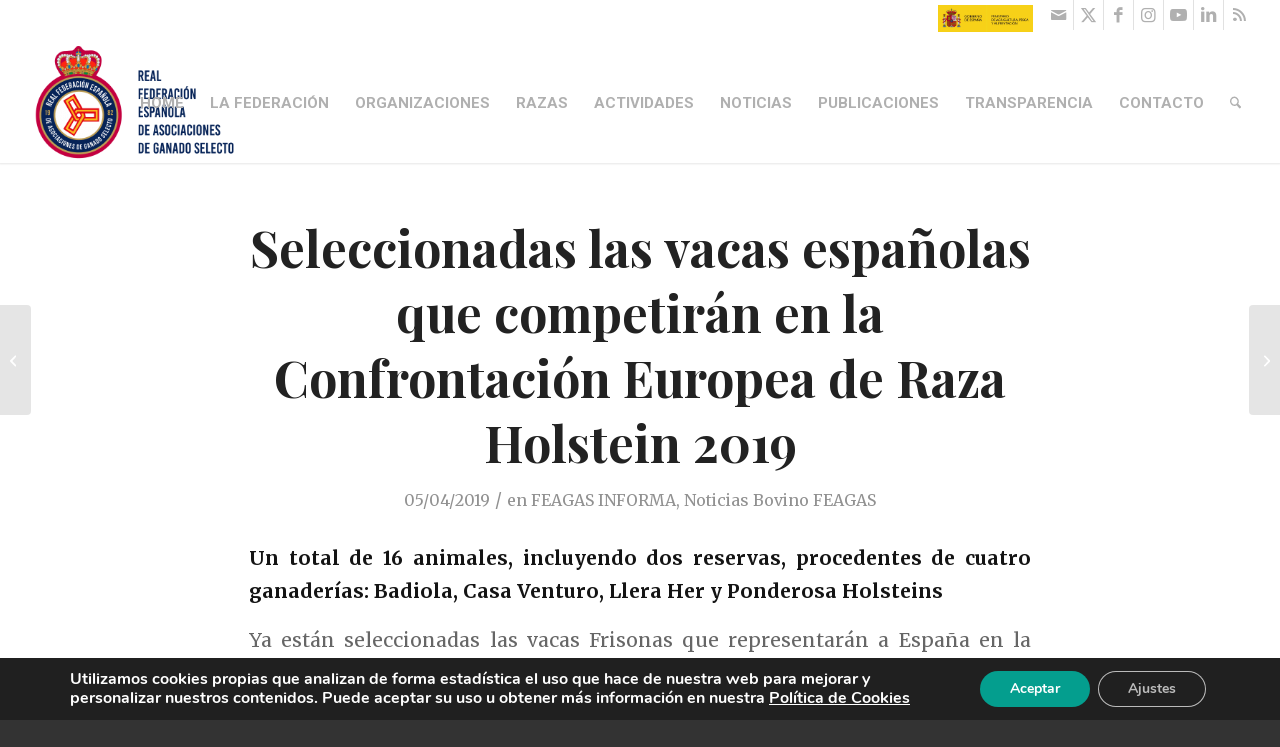

--- FILE ---
content_type: text/html; charset=UTF-8
request_url: https://rfeagas.es/vacas-espanolas-confrontacion-holstein-2/
body_size: 24213
content:
<!DOCTYPE html>
<html lang="es" class="html_stretched responsive av-preloader-disabled  html_header_top html_logo_left html_main_nav_header html_menu_right html_custom html_header_sticky html_header_shrinking_disabled html_header_topbar_active html_mobile_menu_tablet html_header_searchicon html_content_align_center html_header_unstick_top_disabled html_header_stretch html_minimal_header html_minimal_header_shadow html_av-overlay-side html_av-overlay-side-classic html_av-submenu-noclone html_entry_id_53388 av-cookies-no-cookie-consent av-no-preview av-default-lightbox html_text_menu_active av-mobile-menu-switch-default">
<head>
<meta charset="UTF-8" />


<!-- mobile setting -->
<meta name="viewport" content="width=device-width, initial-scale=1">

<!-- Scripts/CSS and wp_head hook -->
<meta name='robots' content='index, follow, max-image-preview:large, max-snippet:-1, max-video-preview:-1' />

	<!-- This site is optimized with the Yoast SEO plugin v26.6 - https://yoast.com/wordpress/plugins/seo/ -->
	<title>Vacas españolas en la Confrontación Europea de Raza Holstein 2019</title>
	<meta name="description" content="Un total de 16 animales, incluyendo dos reservas, procedentes de cuatro ganaderías: Badiola, Casa Venturo, Llera Her y Ponderosa Holsteins" />
	<link rel="canonical" href="https://rfeagas.es/vacas-espanolas-confrontacion-holstein-2/" />
	<meta property="og:locale" content="es_ES" />
	<meta property="og:type" content="article" />
	<meta property="og:title" content="Vacas españolas en la Confrontación Europea de Raza Holstein 2019" />
	<meta property="og:description" content="Un total de 16 animales, incluyendo dos reservas, procedentes de cuatro ganaderías: Badiola, Casa Venturo, Llera Her y Ponderosa Holsteins" />
	<meta property="og:url" content="https://rfeagas.es/vacas-espanolas-confrontacion-holstein-2/" />
	<meta property="og:site_name" content="RFEAGAS" />
	<meta property="article:published_time" content="2019-04-05T10:12:15+00:00" />
	<meta name="author" content="Espot" />
	<meta name="twitter:card" content="summary_large_image" />
	<meta name="twitter:label1" content="Escrito por" />
	<meta name="twitter:data1" content="Espot" />
	<meta name="twitter:label2" content="Tiempo de lectura" />
	<meta name="twitter:data2" content="5 minutos" />
	<script type="application/ld+json" class="yoast-schema-graph">{"@context":"https://schema.org","@graph":[{"@type":"WebPage","@id":"https://rfeagas.es/vacas-espanolas-confrontacion-holstein-2/","url":"https://rfeagas.es/vacas-espanolas-confrontacion-holstein-2/","name":"Vacas españolas en la Confrontación Europea de Raza Holstein 2019","isPartOf":{"@id":"https://rfeagas.es/#website"},"datePublished":"2019-04-05T10:12:15+00:00","author":{"@id":"https://rfeagas.es/#/schema/person/3378b3692e857b6159c4361971fc484d"},"description":"Un total de 16 animales, incluyendo dos reservas, procedentes de cuatro ganaderías: Badiola, Casa Venturo, Llera Her y Ponderosa Holsteins","breadcrumb":{"@id":"https://rfeagas.es/vacas-espanolas-confrontacion-holstein-2/#breadcrumb"},"inLanguage":"es","potentialAction":[{"@type":"ReadAction","target":["https://rfeagas.es/vacas-espanolas-confrontacion-holstein-2/"]}]},{"@type":"BreadcrumbList","@id":"https://rfeagas.es/vacas-espanolas-confrontacion-holstein-2/#breadcrumb","itemListElement":[{"@type":"ListItem","position":1,"name":"Portada","item":"https://rfeagas.es/"},{"@type":"ListItem","position":2,"name":"NOTICIAS","item":"https://rfeagas.es/noticias/"},{"@type":"ListItem","position":3,"name":"Seleccionadas las vacas españolas que competirán en la Confrontación Europea de Raza Holstein 2019"}]},{"@type":"WebSite","@id":"https://rfeagas.es/#website","url":"https://rfeagas.es/","name":"RFEAGAS","description":"Real Federación Española de Asociaciones de Ganado Selecto","potentialAction":[{"@type":"SearchAction","target":{"@type":"EntryPoint","urlTemplate":"https://rfeagas.es/?s={search_term_string}"},"query-input":{"@type":"PropertyValueSpecification","valueRequired":true,"valueName":"search_term_string"}}],"inLanguage":"es"},{"@type":"Person","@id":"https://rfeagas.es/#/schema/person/3378b3692e857b6159c4361971fc484d","name":"Espot","image":{"@type":"ImageObject","inLanguage":"es","@id":"https://rfeagas.es/#/schema/person/image/","url":"https://secure.gravatar.com/avatar/bb3c563916c071bdb31feff24264fcd67ab0d6248e0a66a6bde3cec4df78970b?s=96&d=mm&r=g","contentUrl":"https://secure.gravatar.com/avatar/bb3c563916c071bdb31feff24264fcd67ab0d6248e0a66a6bde3cec4df78970b?s=96&d=mm&r=g","caption":"Espot"},"url":"https://rfeagas.es/author/espot/"}]}</script>
	<!-- / Yoast SEO plugin. -->


<link rel='dns-prefetch' href='//www.googletagmanager.com' />
<link rel='dns-prefetch' href='//cdnjs.cloudflare.com' />
<link rel="alternate" type="application/rss+xml" title="RFEAGAS &raquo; Feed" href="https://rfeagas.es/feed/" />
<link rel="alternate" type="application/rss+xml" title="RFEAGAS &raquo; Feed de los comentarios" href="https://rfeagas.es/comments/feed/" />
<script type="text/javascript" id="wpp-js" src="https://rfeagas.es/wp-content/plugins/wordpress-popular-posts/assets/js/wpp.min.js?ver=7.3.6" data-sampling="0" data-sampling-rate="100" data-api-url="https://rfeagas.es/wp-json/wordpress-popular-posts" data-post-id="53388" data-token="b243bad415" data-lang="0" data-debug="0"></script>
<link rel="alternate" type="application/rss+xml" title="RFEAGAS &raquo; Comentario Seleccionadas las vacas españolas que competirán en la Confrontación Europea de Raza Holstein 2019 del feed" href="https://rfeagas.es/vacas-espanolas-confrontacion-holstein-2/feed/" />
<link rel="alternate" title="oEmbed (JSON)" type="application/json+oembed" href="https://rfeagas.es/wp-json/oembed/1.0/embed?url=https%3A%2F%2Frfeagas.es%2Fvacas-espanolas-confrontacion-holstein-2%2F" />
<link rel="alternate" title="oEmbed (XML)" type="text/xml+oembed" href="https://rfeagas.es/wp-json/oembed/1.0/embed?url=https%3A%2F%2Frfeagas.es%2Fvacas-espanolas-confrontacion-holstein-2%2F&#038;format=xml" />

<!-- google webfont font replacement -->

			<script type='text/javascript'>

				(function() {

					/*	check if webfonts are disabled by user setting via cookie - or user must opt in.	*/
					var html = document.getElementsByTagName('html')[0];
					var cookie_check = html.className.indexOf('av-cookies-needs-opt-in') >= 0 || html.className.indexOf('av-cookies-can-opt-out') >= 0;
					var allow_continue = true;
					var silent_accept_cookie = html.className.indexOf('av-cookies-user-silent-accept') >= 0;

					if( cookie_check && ! silent_accept_cookie )
					{
						if( ! document.cookie.match(/aviaCookieConsent/) || html.className.indexOf('av-cookies-session-refused') >= 0 )
						{
							allow_continue = false;
						}
						else
						{
							if( ! document.cookie.match(/aviaPrivacyRefuseCookiesHideBar/) )
							{
								allow_continue = false;
							}
							else if( ! document.cookie.match(/aviaPrivacyEssentialCookiesEnabled/) )
							{
								allow_continue = false;
							}
							else if( document.cookie.match(/aviaPrivacyGoogleWebfontsDisabled/) )
							{
								allow_continue = false;
							}
						}
					}

					if( allow_continue )
					{
						var f = document.createElement('link');

						f.type 	= 'text/css';
						f.rel 	= 'stylesheet';
						f.href 	= 'https://fonts.googleapis.com/css?family=Playfair+Display:400,700%7CMerriweather:300,400,700%7CRoboto:100,400,700&display=auto';
						f.id 	= 'avia-google-webfont';

						document.getElementsByTagName('head')[0].appendChild(f);
					}
				})();

			</script>
			<style id='wp-img-auto-sizes-contain-inline-css' type='text/css'>
img:is([sizes=auto i],[sizes^="auto," i]){contain-intrinsic-size:3000px 1500px}
/*# sourceURL=wp-img-auto-sizes-contain-inline-css */
</style>
<style id='wp-emoji-styles-inline-css' type='text/css'>

	img.wp-smiley, img.emoji {
		display: inline !important;
		border: none !important;
		box-shadow: none !important;
		height: 1em !important;
		width: 1em !important;
		margin: 0 0.07em !important;
		vertical-align: -0.1em !important;
		background: none !important;
		padding: 0 !important;
	}
/*# sourceURL=wp-emoji-styles-inline-css */
</style>
<style id='wp-block-library-inline-css' type='text/css'>
:root{--wp-block-synced-color:#7a00df;--wp-block-synced-color--rgb:122,0,223;--wp-bound-block-color:var(--wp-block-synced-color);--wp-editor-canvas-background:#ddd;--wp-admin-theme-color:#007cba;--wp-admin-theme-color--rgb:0,124,186;--wp-admin-theme-color-darker-10:#006ba1;--wp-admin-theme-color-darker-10--rgb:0,107,160.5;--wp-admin-theme-color-darker-20:#005a87;--wp-admin-theme-color-darker-20--rgb:0,90,135;--wp-admin-border-width-focus:2px}@media (min-resolution:192dpi){:root{--wp-admin-border-width-focus:1.5px}}.wp-element-button{cursor:pointer}:root .has-very-light-gray-background-color{background-color:#eee}:root .has-very-dark-gray-background-color{background-color:#313131}:root .has-very-light-gray-color{color:#eee}:root .has-very-dark-gray-color{color:#313131}:root .has-vivid-green-cyan-to-vivid-cyan-blue-gradient-background{background:linear-gradient(135deg,#00d084,#0693e3)}:root .has-purple-crush-gradient-background{background:linear-gradient(135deg,#34e2e4,#4721fb 50%,#ab1dfe)}:root .has-hazy-dawn-gradient-background{background:linear-gradient(135deg,#faaca8,#dad0ec)}:root .has-subdued-olive-gradient-background{background:linear-gradient(135deg,#fafae1,#67a671)}:root .has-atomic-cream-gradient-background{background:linear-gradient(135deg,#fdd79a,#004a59)}:root .has-nightshade-gradient-background{background:linear-gradient(135deg,#330968,#31cdcf)}:root .has-midnight-gradient-background{background:linear-gradient(135deg,#020381,#2874fc)}:root{--wp--preset--font-size--normal:16px;--wp--preset--font-size--huge:42px}.has-regular-font-size{font-size:1em}.has-larger-font-size{font-size:2.625em}.has-normal-font-size{font-size:var(--wp--preset--font-size--normal)}.has-huge-font-size{font-size:var(--wp--preset--font-size--huge)}.has-text-align-center{text-align:center}.has-text-align-left{text-align:left}.has-text-align-right{text-align:right}.has-fit-text{white-space:nowrap!important}#end-resizable-editor-section{display:none}.aligncenter{clear:both}.items-justified-left{justify-content:flex-start}.items-justified-center{justify-content:center}.items-justified-right{justify-content:flex-end}.items-justified-space-between{justify-content:space-between}.screen-reader-text{border:0;clip-path:inset(50%);height:1px;margin:-1px;overflow:hidden;padding:0;position:absolute;width:1px;word-wrap:normal!important}.screen-reader-text:focus{background-color:#ddd;clip-path:none;color:#444;display:block;font-size:1em;height:auto;left:5px;line-height:normal;padding:15px 23px 14px;text-decoration:none;top:5px;width:auto;z-index:100000}html :where(.has-border-color){border-style:solid}html :where([style*=border-top-color]){border-top-style:solid}html :where([style*=border-right-color]){border-right-style:solid}html :where([style*=border-bottom-color]){border-bottom-style:solid}html :where([style*=border-left-color]){border-left-style:solid}html :where([style*=border-width]){border-style:solid}html :where([style*=border-top-width]){border-top-style:solid}html :where([style*=border-right-width]){border-right-style:solid}html :where([style*=border-bottom-width]){border-bottom-style:solid}html :where([style*=border-left-width]){border-left-style:solid}html :where(img[class*=wp-image-]){height:auto;max-width:100%}:where(figure){margin:0 0 1em}html :where(.is-position-sticky){--wp-admin--admin-bar--position-offset:var(--wp-admin--admin-bar--height,0px)}@media screen and (max-width:600px){html :where(.is-position-sticky){--wp-admin--admin-bar--position-offset:0px}}

/*# sourceURL=wp-block-library-inline-css */
</style><style id='global-styles-inline-css' type='text/css'>
:root{--wp--preset--aspect-ratio--square: 1;--wp--preset--aspect-ratio--4-3: 4/3;--wp--preset--aspect-ratio--3-4: 3/4;--wp--preset--aspect-ratio--3-2: 3/2;--wp--preset--aspect-ratio--2-3: 2/3;--wp--preset--aspect-ratio--16-9: 16/9;--wp--preset--aspect-ratio--9-16: 9/16;--wp--preset--color--black: #000000;--wp--preset--color--cyan-bluish-gray: #abb8c3;--wp--preset--color--white: #ffffff;--wp--preset--color--pale-pink: #f78da7;--wp--preset--color--vivid-red: #cf2e2e;--wp--preset--color--luminous-vivid-orange: #ff6900;--wp--preset--color--luminous-vivid-amber: #fcb900;--wp--preset--color--light-green-cyan: #7bdcb5;--wp--preset--color--vivid-green-cyan: #00d084;--wp--preset--color--pale-cyan-blue: #8ed1fc;--wp--preset--color--vivid-cyan-blue: #0693e3;--wp--preset--color--vivid-purple: #9b51e0;--wp--preset--color--metallic-red: #b02b2c;--wp--preset--color--maximum-yellow-red: #edae44;--wp--preset--color--yellow-sun: #eeee22;--wp--preset--color--palm-leaf: #83a846;--wp--preset--color--aero: #7bb0e7;--wp--preset--color--old-lavender: #745f7e;--wp--preset--color--steel-teal: #5f8789;--wp--preset--color--raspberry-pink: #d65799;--wp--preset--color--medium-turquoise: #4ecac2;--wp--preset--gradient--vivid-cyan-blue-to-vivid-purple: linear-gradient(135deg,rgb(6,147,227) 0%,rgb(155,81,224) 100%);--wp--preset--gradient--light-green-cyan-to-vivid-green-cyan: linear-gradient(135deg,rgb(122,220,180) 0%,rgb(0,208,130) 100%);--wp--preset--gradient--luminous-vivid-amber-to-luminous-vivid-orange: linear-gradient(135deg,rgb(252,185,0) 0%,rgb(255,105,0) 100%);--wp--preset--gradient--luminous-vivid-orange-to-vivid-red: linear-gradient(135deg,rgb(255,105,0) 0%,rgb(207,46,46) 100%);--wp--preset--gradient--very-light-gray-to-cyan-bluish-gray: linear-gradient(135deg,rgb(238,238,238) 0%,rgb(169,184,195) 100%);--wp--preset--gradient--cool-to-warm-spectrum: linear-gradient(135deg,rgb(74,234,220) 0%,rgb(151,120,209) 20%,rgb(207,42,186) 40%,rgb(238,44,130) 60%,rgb(251,105,98) 80%,rgb(254,248,76) 100%);--wp--preset--gradient--blush-light-purple: linear-gradient(135deg,rgb(255,206,236) 0%,rgb(152,150,240) 100%);--wp--preset--gradient--blush-bordeaux: linear-gradient(135deg,rgb(254,205,165) 0%,rgb(254,45,45) 50%,rgb(107,0,62) 100%);--wp--preset--gradient--luminous-dusk: linear-gradient(135deg,rgb(255,203,112) 0%,rgb(199,81,192) 50%,rgb(65,88,208) 100%);--wp--preset--gradient--pale-ocean: linear-gradient(135deg,rgb(255,245,203) 0%,rgb(182,227,212) 50%,rgb(51,167,181) 100%);--wp--preset--gradient--electric-grass: linear-gradient(135deg,rgb(202,248,128) 0%,rgb(113,206,126) 100%);--wp--preset--gradient--midnight: linear-gradient(135deg,rgb(2,3,129) 0%,rgb(40,116,252) 100%);--wp--preset--font-size--small: 1rem;--wp--preset--font-size--medium: 1.125rem;--wp--preset--font-size--large: 1.75rem;--wp--preset--font-size--x-large: clamp(1.75rem, 3vw, 2.25rem);--wp--preset--spacing--20: 0.44rem;--wp--preset--spacing--30: 0.67rem;--wp--preset--spacing--40: 1rem;--wp--preset--spacing--50: 1.5rem;--wp--preset--spacing--60: 2.25rem;--wp--preset--spacing--70: 3.38rem;--wp--preset--spacing--80: 5.06rem;--wp--preset--shadow--natural: 6px 6px 9px rgba(0, 0, 0, 0.2);--wp--preset--shadow--deep: 12px 12px 50px rgba(0, 0, 0, 0.4);--wp--preset--shadow--sharp: 6px 6px 0px rgba(0, 0, 0, 0.2);--wp--preset--shadow--outlined: 6px 6px 0px -3px rgb(255, 255, 255), 6px 6px rgb(0, 0, 0);--wp--preset--shadow--crisp: 6px 6px 0px rgb(0, 0, 0);}:root { --wp--style--global--content-size: 800px;--wp--style--global--wide-size: 1130px; }:where(body) { margin: 0; }.wp-site-blocks > .alignleft { float: left; margin-right: 2em; }.wp-site-blocks > .alignright { float: right; margin-left: 2em; }.wp-site-blocks > .aligncenter { justify-content: center; margin-left: auto; margin-right: auto; }:where(.is-layout-flex){gap: 0.5em;}:where(.is-layout-grid){gap: 0.5em;}.is-layout-flow > .alignleft{float: left;margin-inline-start: 0;margin-inline-end: 2em;}.is-layout-flow > .alignright{float: right;margin-inline-start: 2em;margin-inline-end: 0;}.is-layout-flow > .aligncenter{margin-left: auto !important;margin-right: auto !important;}.is-layout-constrained > .alignleft{float: left;margin-inline-start: 0;margin-inline-end: 2em;}.is-layout-constrained > .alignright{float: right;margin-inline-start: 2em;margin-inline-end: 0;}.is-layout-constrained > .aligncenter{margin-left: auto !important;margin-right: auto !important;}.is-layout-constrained > :where(:not(.alignleft):not(.alignright):not(.alignfull)){max-width: var(--wp--style--global--content-size);margin-left: auto !important;margin-right: auto !important;}.is-layout-constrained > .alignwide{max-width: var(--wp--style--global--wide-size);}body .is-layout-flex{display: flex;}.is-layout-flex{flex-wrap: wrap;align-items: center;}.is-layout-flex > :is(*, div){margin: 0;}body .is-layout-grid{display: grid;}.is-layout-grid > :is(*, div){margin: 0;}body{padding-top: 0px;padding-right: 0px;padding-bottom: 0px;padding-left: 0px;}a:where(:not(.wp-element-button)){text-decoration: underline;}:root :where(.wp-element-button, .wp-block-button__link){background-color: #32373c;border-width: 0;color: #fff;font-family: inherit;font-size: inherit;font-style: inherit;font-weight: inherit;letter-spacing: inherit;line-height: inherit;padding-top: calc(0.667em + 2px);padding-right: calc(1.333em + 2px);padding-bottom: calc(0.667em + 2px);padding-left: calc(1.333em + 2px);text-decoration: none;text-transform: inherit;}.has-black-color{color: var(--wp--preset--color--black) !important;}.has-cyan-bluish-gray-color{color: var(--wp--preset--color--cyan-bluish-gray) !important;}.has-white-color{color: var(--wp--preset--color--white) !important;}.has-pale-pink-color{color: var(--wp--preset--color--pale-pink) !important;}.has-vivid-red-color{color: var(--wp--preset--color--vivid-red) !important;}.has-luminous-vivid-orange-color{color: var(--wp--preset--color--luminous-vivid-orange) !important;}.has-luminous-vivid-amber-color{color: var(--wp--preset--color--luminous-vivid-amber) !important;}.has-light-green-cyan-color{color: var(--wp--preset--color--light-green-cyan) !important;}.has-vivid-green-cyan-color{color: var(--wp--preset--color--vivid-green-cyan) !important;}.has-pale-cyan-blue-color{color: var(--wp--preset--color--pale-cyan-blue) !important;}.has-vivid-cyan-blue-color{color: var(--wp--preset--color--vivid-cyan-blue) !important;}.has-vivid-purple-color{color: var(--wp--preset--color--vivid-purple) !important;}.has-metallic-red-color{color: var(--wp--preset--color--metallic-red) !important;}.has-maximum-yellow-red-color{color: var(--wp--preset--color--maximum-yellow-red) !important;}.has-yellow-sun-color{color: var(--wp--preset--color--yellow-sun) !important;}.has-palm-leaf-color{color: var(--wp--preset--color--palm-leaf) !important;}.has-aero-color{color: var(--wp--preset--color--aero) !important;}.has-old-lavender-color{color: var(--wp--preset--color--old-lavender) !important;}.has-steel-teal-color{color: var(--wp--preset--color--steel-teal) !important;}.has-raspberry-pink-color{color: var(--wp--preset--color--raspberry-pink) !important;}.has-medium-turquoise-color{color: var(--wp--preset--color--medium-turquoise) !important;}.has-black-background-color{background-color: var(--wp--preset--color--black) !important;}.has-cyan-bluish-gray-background-color{background-color: var(--wp--preset--color--cyan-bluish-gray) !important;}.has-white-background-color{background-color: var(--wp--preset--color--white) !important;}.has-pale-pink-background-color{background-color: var(--wp--preset--color--pale-pink) !important;}.has-vivid-red-background-color{background-color: var(--wp--preset--color--vivid-red) !important;}.has-luminous-vivid-orange-background-color{background-color: var(--wp--preset--color--luminous-vivid-orange) !important;}.has-luminous-vivid-amber-background-color{background-color: var(--wp--preset--color--luminous-vivid-amber) !important;}.has-light-green-cyan-background-color{background-color: var(--wp--preset--color--light-green-cyan) !important;}.has-vivid-green-cyan-background-color{background-color: var(--wp--preset--color--vivid-green-cyan) !important;}.has-pale-cyan-blue-background-color{background-color: var(--wp--preset--color--pale-cyan-blue) !important;}.has-vivid-cyan-blue-background-color{background-color: var(--wp--preset--color--vivid-cyan-blue) !important;}.has-vivid-purple-background-color{background-color: var(--wp--preset--color--vivid-purple) !important;}.has-metallic-red-background-color{background-color: var(--wp--preset--color--metallic-red) !important;}.has-maximum-yellow-red-background-color{background-color: var(--wp--preset--color--maximum-yellow-red) !important;}.has-yellow-sun-background-color{background-color: var(--wp--preset--color--yellow-sun) !important;}.has-palm-leaf-background-color{background-color: var(--wp--preset--color--palm-leaf) !important;}.has-aero-background-color{background-color: var(--wp--preset--color--aero) !important;}.has-old-lavender-background-color{background-color: var(--wp--preset--color--old-lavender) !important;}.has-steel-teal-background-color{background-color: var(--wp--preset--color--steel-teal) !important;}.has-raspberry-pink-background-color{background-color: var(--wp--preset--color--raspberry-pink) !important;}.has-medium-turquoise-background-color{background-color: var(--wp--preset--color--medium-turquoise) !important;}.has-black-border-color{border-color: var(--wp--preset--color--black) !important;}.has-cyan-bluish-gray-border-color{border-color: var(--wp--preset--color--cyan-bluish-gray) !important;}.has-white-border-color{border-color: var(--wp--preset--color--white) !important;}.has-pale-pink-border-color{border-color: var(--wp--preset--color--pale-pink) !important;}.has-vivid-red-border-color{border-color: var(--wp--preset--color--vivid-red) !important;}.has-luminous-vivid-orange-border-color{border-color: var(--wp--preset--color--luminous-vivid-orange) !important;}.has-luminous-vivid-amber-border-color{border-color: var(--wp--preset--color--luminous-vivid-amber) !important;}.has-light-green-cyan-border-color{border-color: var(--wp--preset--color--light-green-cyan) !important;}.has-vivid-green-cyan-border-color{border-color: var(--wp--preset--color--vivid-green-cyan) !important;}.has-pale-cyan-blue-border-color{border-color: var(--wp--preset--color--pale-cyan-blue) !important;}.has-vivid-cyan-blue-border-color{border-color: var(--wp--preset--color--vivid-cyan-blue) !important;}.has-vivid-purple-border-color{border-color: var(--wp--preset--color--vivid-purple) !important;}.has-metallic-red-border-color{border-color: var(--wp--preset--color--metallic-red) !important;}.has-maximum-yellow-red-border-color{border-color: var(--wp--preset--color--maximum-yellow-red) !important;}.has-yellow-sun-border-color{border-color: var(--wp--preset--color--yellow-sun) !important;}.has-palm-leaf-border-color{border-color: var(--wp--preset--color--palm-leaf) !important;}.has-aero-border-color{border-color: var(--wp--preset--color--aero) !important;}.has-old-lavender-border-color{border-color: var(--wp--preset--color--old-lavender) !important;}.has-steel-teal-border-color{border-color: var(--wp--preset--color--steel-teal) !important;}.has-raspberry-pink-border-color{border-color: var(--wp--preset--color--raspberry-pink) !important;}.has-medium-turquoise-border-color{border-color: var(--wp--preset--color--medium-turquoise) !important;}.has-vivid-cyan-blue-to-vivid-purple-gradient-background{background: var(--wp--preset--gradient--vivid-cyan-blue-to-vivid-purple) !important;}.has-light-green-cyan-to-vivid-green-cyan-gradient-background{background: var(--wp--preset--gradient--light-green-cyan-to-vivid-green-cyan) !important;}.has-luminous-vivid-amber-to-luminous-vivid-orange-gradient-background{background: var(--wp--preset--gradient--luminous-vivid-amber-to-luminous-vivid-orange) !important;}.has-luminous-vivid-orange-to-vivid-red-gradient-background{background: var(--wp--preset--gradient--luminous-vivid-orange-to-vivid-red) !important;}.has-very-light-gray-to-cyan-bluish-gray-gradient-background{background: var(--wp--preset--gradient--very-light-gray-to-cyan-bluish-gray) !important;}.has-cool-to-warm-spectrum-gradient-background{background: var(--wp--preset--gradient--cool-to-warm-spectrum) !important;}.has-blush-light-purple-gradient-background{background: var(--wp--preset--gradient--blush-light-purple) !important;}.has-blush-bordeaux-gradient-background{background: var(--wp--preset--gradient--blush-bordeaux) !important;}.has-luminous-dusk-gradient-background{background: var(--wp--preset--gradient--luminous-dusk) !important;}.has-pale-ocean-gradient-background{background: var(--wp--preset--gradient--pale-ocean) !important;}.has-electric-grass-gradient-background{background: var(--wp--preset--gradient--electric-grass) !important;}.has-midnight-gradient-background{background: var(--wp--preset--gradient--midnight) !important;}.has-small-font-size{font-size: var(--wp--preset--font-size--small) !important;}.has-medium-font-size{font-size: var(--wp--preset--font-size--medium) !important;}.has-large-font-size{font-size: var(--wp--preset--font-size--large) !important;}.has-x-large-font-size{font-size: var(--wp--preset--font-size--x-large) !important;}
/*# sourceURL=global-styles-inline-css */
</style>

<link rel='stylesheet' id='buttonizer_frontend_style-css' href='https://rfeagas.es/wp-content/plugins/buttonizer-multifunctional-button/assets/legacy/frontend.css?v=2bf00396b0c1ac7592c6916e5b67b30d&#038;ver=6.9' type='text/css' media='all' />
<link rel='stylesheet' id='buttonizer-icon-library-css' href='https://cdnjs.cloudflare.com/ajax/libs/font-awesome/5.15.4/css/all.min.css?ver=6.9' type='text/css' media='all' integrity='sha512-1ycn6IcaQQ40/MKBW2W4Rhis/DbILU74C1vSrLJxCq57o941Ym01SwNsOMqvEBFlcgUa6xLiPY/NS5R+E6ztJQ==' crossorigin='anonymous' />
<link rel='stylesheet' id='mdirector-newsletter-css' href='https://rfeagas.es/wp-content/plugins/mdirector-newsletter/public/css/mdirector-newsletter-public.css?ver=4.5.8' type='text/css' media='all' />
<link rel='stylesheet' id='wordpress-popular-posts-css-css' href='https://rfeagas.es/wp-content/plugins/wordpress-popular-posts/assets/css/wpp.css?ver=7.3.6' type='text/css' media='all' />
<link rel='stylesheet' id='moove_gdpr_frontend-css' href='https://rfeagas.es/wp-content/plugins/gdpr-cookie-compliance/dist/styles/gdpr-main.css?ver=5.0.9' type='text/css' media='all' />
<style id='moove_gdpr_frontend-inline-css' type='text/css'>
#moove_gdpr_cookie_modal,#moove_gdpr_cookie_info_bar,.gdpr_cookie_settings_shortcode_content{font-family:&#039;Nunito&#039;,sans-serif}#moove_gdpr_save_popup_settings_button{background-color:#373737;color:#fff}#moove_gdpr_save_popup_settings_button:hover{background-color:#000}#moove_gdpr_cookie_info_bar .moove-gdpr-info-bar-container .moove-gdpr-info-bar-content a.mgbutton,#moove_gdpr_cookie_info_bar .moove-gdpr-info-bar-container .moove-gdpr-info-bar-content button.mgbutton{background-color:#049e8e}#moove_gdpr_cookie_modal .moove-gdpr-modal-content .moove-gdpr-modal-footer-content .moove-gdpr-button-holder a.mgbutton,#moove_gdpr_cookie_modal .moove-gdpr-modal-content .moove-gdpr-modal-footer-content .moove-gdpr-button-holder button.mgbutton,.gdpr_cookie_settings_shortcode_content .gdpr-shr-button.button-green{background-color:#049e8e;border-color:#049e8e}#moove_gdpr_cookie_modal .moove-gdpr-modal-content .moove-gdpr-modal-footer-content .moove-gdpr-button-holder a.mgbutton:hover,#moove_gdpr_cookie_modal .moove-gdpr-modal-content .moove-gdpr-modal-footer-content .moove-gdpr-button-holder button.mgbutton:hover,.gdpr_cookie_settings_shortcode_content .gdpr-shr-button.button-green:hover{background-color:#fff;color:#049e8e}#moove_gdpr_cookie_modal .moove-gdpr-modal-content .moove-gdpr-modal-close i,#moove_gdpr_cookie_modal .moove-gdpr-modal-content .moove-gdpr-modal-close span.gdpr-icon{background-color:#049e8e;border:1px solid #049e8e}#moove_gdpr_cookie_info_bar span.moove-gdpr-infobar-allow-all.focus-g,#moove_gdpr_cookie_info_bar span.moove-gdpr-infobar-allow-all:focus,#moove_gdpr_cookie_info_bar button.moove-gdpr-infobar-allow-all.focus-g,#moove_gdpr_cookie_info_bar button.moove-gdpr-infobar-allow-all:focus,#moove_gdpr_cookie_info_bar span.moove-gdpr-infobar-reject-btn.focus-g,#moove_gdpr_cookie_info_bar span.moove-gdpr-infobar-reject-btn:focus,#moove_gdpr_cookie_info_bar button.moove-gdpr-infobar-reject-btn.focus-g,#moove_gdpr_cookie_info_bar button.moove-gdpr-infobar-reject-btn:focus,#moove_gdpr_cookie_info_bar span.change-settings-button.focus-g,#moove_gdpr_cookie_info_bar span.change-settings-button:focus,#moove_gdpr_cookie_info_bar button.change-settings-button.focus-g,#moove_gdpr_cookie_info_bar button.change-settings-button:focus{-webkit-box-shadow:0 0 1px 3px #049e8e;-moz-box-shadow:0 0 1px 3px #049e8e;box-shadow:0 0 1px 3px #049e8e}#moove_gdpr_cookie_modal .moove-gdpr-modal-content .moove-gdpr-modal-close i:hover,#moove_gdpr_cookie_modal .moove-gdpr-modal-content .moove-gdpr-modal-close span.gdpr-icon:hover,#moove_gdpr_cookie_info_bar span[data-href]>u.change-settings-button{color:#049e8e}#moove_gdpr_cookie_modal .moove-gdpr-modal-content .moove-gdpr-modal-left-content #moove-gdpr-menu li.menu-item-selected a span.gdpr-icon,#moove_gdpr_cookie_modal .moove-gdpr-modal-content .moove-gdpr-modal-left-content #moove-gdpr-menu li.menu-item-selected button span.gdpr-icon{color:inherit}#moove_gdpr_cookie_modal .moove-gdpr-modal-content .moove-gdpr-modal-left-content #moove-gdpr-menu li a span.gdpr-icon,#moove_gdpr_cookie_modal .moove-gdpr-modal-content .moove-gdpr-modal-left-content #moove-gdpr-menu li button span.gdpr-icon{color:inherit}#moove_gdpr_cookie_modal .gdpr-acc-link{line-height:0;font-size:0;color:transparent;position:absolute}#moove_gdpr_cookie_modal .moove-gdpr-modal-content .moove-gdpr-modal-close:hover i,#moove_gdpr_cookie_modal .moove-gdpr-modal-content .moove-gdpr-modal-left-content #moove-gdpr-menu li a,#moove_gdpr_cookie_modal .moove-gdpr-modal-content .moove-gdpr-modal-left-content #moove-gdpr-menu li button,#moove_gdpr_cookie_modal .moove-gdpr-modal-content .moove-gdpr-modal-left-content #moove-gdpr-menu li button i,#moove_gdpr_cookie_modal .moove-gdpr-modal-content .moove-gdpr-modal-left-content #moove-gdpr-menu li a i,#moove_gdpr_cookie_modal .moove-gdpr-modal-content .moove-gdpr-tab-main .moove-gdpr-tab-main-content a:hover,#moove_gdpr_cookie_info_bar.moove-gdpr-dark-scheme .moove-gdpr-info-bar-container .moove-gdpr-info-bar-content a.mgbutton:hover,#moove_gdpr_cookie_info_bar.moove-gdpr-dark-scheme .moove-gdpr-info-bar-container .moove-gdpr-info-bar-content button.mgbutton:hover,#moove_gdpr_cookie_info_bar.moove-gdpr-dark-scheme .moove-gdpr-info-bar-container .moove-gdpr-info-bar-content a:hover,#moove_gdpr_cookie_info_bar.moove-gdpr-dark-scheme .moove-gdpr-info-bar-container .moove-gdpr-info-bar-content button:hover,#moove_gdpr_cookie_info_bar.moove-gdpr-dark-scheme .moove-gdpr-info-bar-container .moove-gdpr-info-bar-content span.change-settings-button:hover,#moove_gdpr_cookie_info_bar.moove-gdpr-dark-scheme .moove-gdpr-info-bar-container .moove-gdpr-info-bar-content button.change-settings-button:hover,#moove_gdpr_cookie_info_bar.moove-gdpr-dark-scheme .moove-gdpr-info-bar-container .moove-gdpr-info-bar-content u.change-settings-button:hover,#moove_gdpr_cookie_info_bar span[data-href]>u.change-settings-button,#moove_gdpr_cookie_info_bar.moove-gdpr-dark-scheme .moove-gdpr-info-bar-container .moove-gdpr-info-bar-content a.mgbutton.focus-g,#moove_gdpr_cookie_info_bar.moove-gdpr-dark-scheme .moove-gdpr-info-bar-container .moove-gdpr-info-bar-content button.mgbutton.focus-g,#moove_gdpr_cookie_info_bar.moove-gdpr-dark-scheme .moove-gdpr-info-bar-container .moove-gdpr-info-bar-content a.focus-g,#moove_gdpr_cookie_info_bar.moove-gdpr-dark-scheme .moove-gdpr-info-bar-container .moove-gdpr-info-bar-content button.focus-g,#moove_gdpr_cookie_info_bar.moove-gdpr-dark-scheme .moove-gdpr-info-bar-container .moove-gdpr-info-bar-content a.mgbutton:focus,#moove_gdpr_cookie_info_bar.moove-gdpr-dark-scheme .moove-gdpr-info-bar-container .moove-gdpr-info-bar-content button.mgbutton:focus,#moove_gdpr_cookie_info_bar.moove-gdpr-dark-scheme .moove-gdpr-info-bar-container .moove-gdpr-info-bar-content a:focus,#moove_gdpr_cookie_info_bar.moove-gdpr-dark-scheme .moove-gdpr-info-bar-container .moove-gdpr-info-bar-content button:focus,#moove_gdpr_cookie_info_bar.moove-gdpr-dark-scheme .moove-gdpr-info-bar-container .moove-gdpr-info-bar-content span.change-settings-button.focus-g,span.change-settings-button:focus,button.change-settings-button.focus-g,button.change-settings-button:focus,#moove_gdpr_cookie_info_bar.moove-gdpr-dark-scheme .moove-gdpr-info-bar-container .moove-gdpr-info-bar-content u.change-settings-button.focus-g,#moove_gdpr_cookie_info_bar.moove-gdpr-dark-scheme .moove-gdpr-info-bar-container .moove-gdpr-info-bar-content u.change-settings-button:focus{color:#049e8e}#moove_gdpr_cookie_modal .moove-gdpr-branding.focus-g span,#moove_gdpr_cookie_modal .moove-gdpr-modal-content .moove-gdpr-tab-main a.focus-g,#moove_gdpr_cookie_modal .moove-gdpr-modal-content .moove-gdpr-tab-main .gdpr-cd-details-toggle.focus-g{color:#049e8e}#moove_gdpr_cookie_modal.gdpr_lightbox-hide{display:none}
/*# sourceURL=moove_gdpr_frontend-inline-css */
</style>
<link rel='stylesheet' id='avia-merged-styles-css' href='https://rfeagas.es/wp-content/uploads/dynamic_avia/avia-merged-styles-2f718d185f31d5c1eed20e80a7764b93---69522f6f04cd6.css' type='text/css' media='all' />
<script type="text/javascript" src="https://rfeagas.es/wp-includes/js/jquery/jquery.min.js?ver=3.7.1" id="jquery-core-js"></script>
<script type="text/javascript" src="https://rfeagas.es/wp-includes/js/jquery/jquery-migrate.min.js?ver=3.4.1" id="jquery-migrate-js"></script>
<script type="text/javascript" id="mdirector-public-js-extra">
/* <![CDATA[ */
var LOCALES = {"WIDGET_SCRIPT_SUCCESS":"Te has suscrito correctamente a la lista. Gracias por tu inter\u00e9s.","WIDGET_SCRIPT_EMAIL_VALIDATION":"Por favor, introduce un correo electr\u00f3nico v\u00e1lido.","WIDGET_SCRIPT_EMAIL_TEXT":"Por favor, introduce tu correo electr\u00f3nico.","WIDGET_SCRIPT_POLICY_VALIDATION":"Por favor, acepta la pol\u00edtica de privacidad.","WIDGET_SCRIPT_EMAIL_ALREADY_REGISTERED":"El correo introducido ya estaba suscrito a la lista.","WIDGET_SCRIPT_GENERAL_ERROR":"Hemos tenido un problema registrando tu contacto. Por favor, int\u00e9ntalo m\u00e1s tarde."};
//# sourceURL=mdirector-public-js-extra
/* ]]> */
</script>
<script type="text/javascript" src="https://rfeagas.es/wp-content/plugins/mdirector-newsletter/public/js/mdirector-newsletter-public.js?ver=6.9" id="mdirector-public-js"></script>

<!-- Fragmento de código de la etiqueta de Google (gtag.js) añadida por Site Kit -->
<!-- Fragmento de código de Google Analytics añadido por Site Kit -->
<script type="text/javascript" src="https://www.googletagmanager.com/gtag/js?id=GT-KD2TK6QJ" id="google_gtagjs-js" async></script>
<script type="text/javascript" id="google_gtagjs-js-after">
/* <![CDATA[ */
window.dataLayer = window.dataLayer || [];function gtag(){dataLayer.push(arguments);}
gtag("set","linker",{"domains":["rfeagas.es"]});
gtag("js", new Date());
gtag("set", "developer_id.dZTNiMT", true);
gtag("config", "GT-KD2TK6QJ");
 window._googlesitekit = window._googlesitekit || {}; window._googlesitekit.throttledEvents = []; window._googlesitekit.gtagEvent = (name, data) => { var key = JSON.stringify( { name, data } ); if ( !! window._googlesitekit.throttledEvents[ key ] ) { return; } window._googlesitekit.throttledEvents[ key ] = true; setTimeout( () => { delete window._googlesitekit.throttledEvents[ key ]; }, 5 ); gtag( "event", name, { ...data, event_source: "site-kit" } ); }; 
//# sourceURL=google_gtagjs-js-after
/* ]]> */
</script>
<script type="text/javascript" src="https://rfeagas.es/wp-content/uploads/dynamic_avia/avia-head-scripts-4eef96767e7ec578c4dcc5eae96076c2---69522f6f0c6ea.js" id="avia-head-scripts-js"></script>
<script type="text/javascript" src="https://rfeagas.es/wp-content/plugins/google-analyticator/external-tracking.min.js?ver=6.5.7" id="ga-external-tracking-js"></script>
<link rel="https://api.w.org/" href="https://rfeagas.es/wp-json/" /><link rel="alternate" title="JSON" type="application/json" href="https://rfeagas.es/wp-json/wp/v2/posts/53388" /><link rel="EditURI" type="application/rsd+xml" title="RSD" href="https://rfeagas.es/xmlrpc.php?rsd" />
<meta name="generator" content="WordPress 6.9" />
<link rel='shortlink' href='https://rfeagas.es/?p=53388' />
<meta name="generator" content="Site Kit by Google 1.168.0" /><script type="text/javascript">var ajaxurl = "https://rfeagas.es/wp-admin/admin-ajax.php";</script>            <style id="wpp-loading-animation-styles">@-webkit-keyframes bgslide{from{background-position-x:0}to{background-position-x:-200%}}@keyframes bgslide{from{background-position-x:0}to{background-position-x:-200%}}.wpp-widget-block-placeholder,.wpp-shortcode-placeholder{margin:0 auto;width:60px;height:3px;background:#dd3737;background:linear-gradient(90deg,#dd3737 0%,#571313 10%,#dd3737 100%);background-size:200% auto;border-radius:3px;-webkit-animation:bgslide 1s infinite linear;animation:bgslide 1s infinite linear}</style>
            
<link rel="icon" href="https://feagas.com/wp-content/uploads/2021/02/Feagas-fav.png" type="image/png">
<!--[if lt IE 9]><script src="https://rfeagas.es/wp-content/themes/enfold/js/html5shiv.js"></script><![endif]--><link rel="profile" href="https://gmpg.org/xfn/11" />
<link rel="alternate" type="application/rss+xml" title="RFEAGAS RSS2 Feed" href="https://rfeagas.es/feed/" />
<link rel="pingback" href="https://rfeagas.es/xmlrpc.php" />

<style type='text/css' media='screen'>
 #top #header_main > .container, #top #header_main > .container .main_menu  .av-main-nav > li > a, #top #header_main #menu-item-shop .cart_dropdown_link{ height:120px; line-height: 120px; }
 .html_top_nav_header .av-logo-container{ height:120px;  }
 .html_header_top.html_header_sticky #top #wrap_all #main{ padding-top:150px; } 
</style>

<!-- To speed up the rendering and to display the site as fast as possible to the user we include some styles and scripts for above the fold content inline -->
<script type="text/javascript">'use strict';var avia_is_mobile=!1;if(/Android|webOS|iPhone|iPad|iPod|BlackBerry|IEMobile|Opera Mini/i.test(navigator.userAgent)&&'ontouchstart' in document.documentElement){avia_is_mobile=!0;document.documentElement.className+=' avia_mobile '}
else{document.documentElement.className+=' avia_desktop '};document.documentElement.className+=' js_active ';(function(){var e=['-webkit-','-moz-','-ms-',''],n='',o=!1,a=!1;for(var t in e){if(e[t]+'transform' in document.documentElement.style){o=!0;n=e[t]+'transform'};if(e[t]+'perspective' in document.documentElement.style){a=!0}};if(o){document.documentElement.className+=' avia_transform '};if(a){document.documentElement.className+=' avia_transform3d '};if(typeof document.getElementsByClassName=='function'&&typeof document.documentElement.getBoundingClientRect=='function'&&avia_is_mobile==!1){if(n&&window.innerHeight>0){setTimeout(function(){var e=0,o={},a=0,t=document.getElementsByClassName('av-parallax'),i=window.pageYOffset||document.documentElement.scrollTop;for(e=0;e<t.length;e++){t[e].style.top='0px';o=t[e].getBoundingClientRect();a=Math.ceil((window.innerHeight+i-o.top)*0.3);t[e].style[n]='translate(0px, '+a+'px)';t[e].style.top='auto';t[e].className+=' enabled-parallax '}},50)}}})();</script><link rel="icon" href="https://rfeagas.es/wp-content/uploads/2021/09/cropped-LOGO_RFEAGAS_-32x32.png" sizes="32x32" />
<link rel="icon" href="https://rfeagas.es/wp-content/uploads/2021/09/cropped-LOGO_RFEAGAS_-192x192.png" sizes="192x192" />
<link rel="apple-touch-icon" href="https://rfeagas.es/wp-content/uploads/2021/09/cropped-LOGO_RFEAGAS_-180x180.png" />
<meta name="msapplication-TileImage" content="https://rfeagas.es/wp-content/uploads/2021/09/cropped-LOGO_RFEAGAS_-270x270.png" />
<!-- Google Analytics Tracking by Google Analyticator 6.5.7 -->
<script type="text/javascript">
    var analyticsFileTypes = [];
    var analyticsSnippet = 'disabled';
    var analyticsEventTracking = 'enabled';
</script>
<script type="text/javascript">
	(function(i,s,o,g,r,a,m){i['GoogleAnalyticsObject']=r;i[r]=i[r]||function(){
	(i[r].q=i[r].q||[]).push(arguments)},i[r].l=1*new Date();a=s.createElement(o),
	m=s.getElementsByTagName(o)[0];a.async=1;a.src=g;m.parentNode.insertBefore(a,m)
	})(window,document,'script','//www.google-analytics.com/analytics.js','ga');
	ga('create', 'UA-92928346-1', 'auto');
 
	ga('send', 'pageview');
</script>
		<style type="text/css" id="wp-custom-css">
			/*
    Logotipo nuevo escudo padding
  */
.logo img {
    max-height: 100% !important; 
}
div .logo {
    padding-left: 1px !important; 
}



/*
    Blog: Mismo tamaño de imágenes
  */
.slide-entry.post-entry .slide-image {
max-height: 180px;
}

/*
    BORRAR TITULO SIDEBAR NOTICIAS
  */



/*
    #indi { font-size: 20px; }
  */

#destacada.av-magazine .av-magazine-content-wrap .av-magazine-title  {
    font-size: 2.5em;
    line-height: 1.1em;
    text-transform: none;
    letter-spacing: normal;
    padding: 0;
    margin: 0;
}

/*Cambiar 2 tamaños de letra diferente en un mismo magazine*/

/*En contenedor RAZAS*/

#razas.av-magazine .av-magazine-sideshow .av-magazine-content-wrap .av-magazine-title    {
    font-size: 1em;
    line-height: 1.0em;
    text-transform: none;
    letter-spacing: normal;
    padding: 0;
    margin: 0;
}

#razas.av-magazine .av-magazine-content-wrap .av-magazine-title  {
    font-size: 1.7em;
    line-height: 1.1em;
    text-transform: none;
    letter-spacing: normal;
    padding: 0;
    margin: 0;
}

/*En contenedor Destacadas 2*/

#destacada2.av-magazine .av-magazine-sideshow .av-magazine-content-wrap .av-magazine-title    {
    font-size: 1.4em;
    line-height: 1.em;
    text-transform: none;
    letter-spacing: normal;
    padding: 0;
    margin: 0;
}

#destacada2.av-magazine .av-magazine-content-wrap .av-magazine-title  {
    font-size: 1.9em;
    line-height: 1.1em;
    text-transform: none;
    letter-spacing: normal;
    padding: 0;
    margin: 0;
}

/*no mostrar extracto en noticias entrada*/

.av-magazine-hero .av-magazine-content {
   display: none;
}

/*Reducir espacio entre cuaros noticias*/

#top .av-flex-placeholder {
       width: 2%;
}
#top .flex_column_table.av-equal-height-column-flextable:not(:first-child) {
    margin-top: 23px;
}
/*cambio diseño noticias home*/

.av-magazine .av-magazine-sideshow.av_one_half {
    margin-left: 2%;
    padding-left: 2%;
    border-left-style: none;
}
.av-magazine-top-bar {
    border-bottom-style: none;
   }

/*quitar linea fotos noticias*/

.av-magazine-hero .av-magazine-thumbnail {
  
	border: none
}

/*————————*/
/* Menú: anchura donde se debe de contraer al hacer resize
*/
@media only screen and (max-width: 1220px) and (min-width: 768px) {
  .responsive #top .av_mobile_menu_tablet .av-main-nav .menu-item {
    display: none;
  }

  .responsive #top .av_mobile_menu_tablet .av-main-nav .menu-item-avia-special {
      display: block;
  }
}		</style>
		<style type="text/css">
		@font-face {font-family: 'entypo-fontello-enfold'; font-weight: normal; font-style: normal; font-display: auto;
		src: url('https://rfeagas.es/wp-content/themes/enfold/config-templatebuilder/avia-template-builder/assets/fonts/entypo-fontello-enfold/entypo-fontello-enfold.woff2') format('woff2'),
		url('https://rfeagas.es/wp-content/themes/enfold/config-templatebuilder/avia-template-builder/assets/fonts/entypo-fontello-enfold/entypo-fontello-enfold.woff') format('woff'),
		url('https://rfeagas.es/wp-content/themes/enfold/config-templatebuilder/avia-template-builder/assets/fonts/entypo-fontello-enfold/entypo-fontello-enfold.ttf') format('truetype'),
		url('https://rfeagas.es/wp-content/themes/enfold/config-templatebuilder/avia-template-builder/assets/fonts/entypo-fontello-enfold/entypo-fontello-enfold.svg#entypo-fontello-enfold') format('svg'),
		url('https://rfeagas.es/wp-content/themes/enfold/config-templatebuilder/avia-template-builder/assets/fonts/entypo-fontello-enfold/entypo-fontello-enfold.eot'),
		url('https://rfeagas.es/wp-content/themes/enfold/config-templatebuilder/avia-template-builder/assets/fonts/entypo-fontello-enfold/entypo-fontello-enfold.eot?#iefix') format('embedded-opentype');
		}

		#top .avia-font-entypo-fontello-enfold, body .avia-font-entypo-fontello-enfold, html body [data-av_iconfont='entypo-fontello-enfold']:before{ font-family: 'entypo-fontello-enfold'; }
		
		@font-face {font-family: 'entypo-fontello'; font-weight: normal; font-style: normal; font-display: auto;
		src: url('https://rfeagas.es/wp-content/themes/enfold/config-templatebuilder/avia-template-builder/assets/fonts/entypo-fontello/entypo-fontello.woff2') format('woff2'),
		url('https://rfeagas.es/wp-content/themes/enfold/config-templatebuilder/avia-template-builder/assets/fonts/entypo-fontello/entypo-fontello.woff') format('woff'),
		url('https://rfeagas.es/wp-content/themes/enfold/config-templatebuilder/avia-template-builder/assets/fonts/entypo-fontello/entypo-fontello.ttf') format('truetype'),
		url('https://rfeagas.es/wp-content/themes/enfold/config-templatebuilder/avia-template-builder/assets/fonts/entypo-fontello/entypo-fontello.svg#entypo-fontello') format('svg'),
		url('https://rfeagas.es/wp-content/themes/enfold/config-templatebuilder/avia-template-builder/assets/fonts/entypo-fontello/entypo-fontello.eot'),
		url('https://rfeagas.es/wp-content/themes/enfold/config-templatebuilder/avia-template-builder/assets/fonts/entypo-fontello/entypo-fontello.eot?#iefix') format('embedded-opentype');
		}

		#top .avia-font-entypo-fontello, body .avia-font-entypo-fontello, html body [data-av_iconfont='entypo-fontello']:before{ font-family: 'entypo-fontello'; }
		</style>

<!--
Debugging Info for Theme support: 

Theme: Enfold
Version: 7.1.3
Installed: enfold
AviaFramework Version: 5.6
AviaBuilder Version: 6.0
aviaElementManager Version: 1.0.1
ML:256-PU:108-PLA:15
WP:6.9
Compress: CSS:all theme files - JS:all theme files
Updates: enabled - token has changed and not verified
PLAu:13
-->
</head>

<body data-rsssl=1 id="top" class="wp-singular post-template-default single single-post postid-53388 single-format-standard wp-theme-enfold stretched rtl_columns av-curtain-numeric playfair_display merriweather  post-type-post category-feagas category-noticias-bovino-feagas avia-responsive-images-support" itemscope="itemscope" itemtype="https://schema.org/WebPage" >

	
	<div id='wrap_all'>

	
<header id='header' class='all_colors header_color light_bg_color  av_header_top av_logo_left av_main_nav_header av_menu_right av_custom av_header_sticky av_header_shrinking_disabled av_header_stretch av_mobile_menu_tablet av_header_searchicon av_header_unstick_top_disabled av_minimal_header av_minimal_header_shadow av_bottom_nav_disabled  av_header_border_disabled'  data-av_shrink_factor='50' role="banner" itemscope="itemscope" itemtype="https://schema.org/WPHeader" >

		<div id='header_meta' class='container_wrap container_wrap_meta  av_icon_active_right av_extra_header_active av_phone_active_right av_entry_id_53388'>

			      <div class='container'>
			      <ul class='noLightbox social_bookmarks icon_count_7'><li class='social_bookmarks_mail av-social-link-mail social_icon_1 avia_social_iconfont'><a  aria-label="Link to Mail" href='mailto:feagas@rfeagas.com' data-av_icon='' data-av_iconfont='entypo-fontello' title="Link to Mail" desc="Link to Mail" title='Link to Mail'><span class='avia_hidden_link_text'>Link to Mail</span></a></li><li class='social_bookmarks_twitter av-social-link-twitter social_icon_2 avia_social_iconfont'><a  target="_blank" aria-label="Link to X" href='https://twitter.com/rfeagas' data-av_icon='' data-av_iconfont='entypo-fontello' title="Link to X" desc="Link to X" title='Link to X'><span class='avia_hidden_link_text'>Link to X</span></a></li><li class='social_bookmarks_facebook av-social-link-facebook social_icon_3 avia_social_iconfont'><a  target="_blank" aria-label="Link to Facebook" href='https://www.facebook.com/FEAGAS-Federaci%C3%B3n-Espa%C3%B1ola-de-Asociaciones-de-Ganado-Selecto-120515868012970' data-av_icon='' data-av_iconfont='entypo-fontello' title="Link to Facebook" desc="Link to Facebook" title='Link to Facebook'><span class='avia_hidden_link_text'>Link to Facebook</span></a></li><li class='social_bookmarks_instagram av-social-link-instagram social_icon_4 avia_social_iconfont'><a  target="_blank" aria-label="Link to Instagram" href='https://www.instagram.com/rfeagas/' data-av_icon='' data-av_iconfont='entypo-fontello' title="Link to Instagram" desc="Link to Instagram" title='Link to Instagram'><span class='avia_hidden_link_text'>Link to Instagram</span></a></li><li class='social_bookmarks_youtube av-social-link-youtube social_icon_5 avia_social_iconfont'><a  target="_blank" aria-label="Link to Youtube" href='https://www.youtube.com/channel/UC8iAtH1hzdl-MiZwwUd9Hyw' data-av_icon='' data-av_iconfont='entypo-fontello' title="Link to Youtube" desc="Link to Youtube" title='Link to Youtube'><span class='avia_hidden_link_text'>Link to Youtube</span></a></li><li class='social_bookmarks_linkedin av-social-link-linkedin social_icon_6 avia_social_iconfont'><a  target="_blank" aria-label="Link to LinkedIn" href='https://www.linkedin.com/company/feagas/' data-av_icon='' data-av_iconfont='entypo-fontello' title="Link to LinkedIn" desc="Link to LinkedIn" title='Link to LinkedIn'><span class='avia_hidden_link_text'>Link to LinkedIn</span></a></li><li class='social_bookmarks_rss av-social-link-rss social_icon_7 avia_social_iconfont'><a  aria-label="Link to Rss  this site" href='https://rfeagas.es/feed/' data-av_icon='' data-av_iconfont='entypo-fontello' title="Link to Rss  this site" desc="Link to Rss  this site" title='Link to Rss  this site'><span class='avia_hidden_link_text'>Link to Rss  this site</span></a></li></ul><div class='phone-info '><div><a href="https://www.mapa.gob.es/es/" target="_blank"><img src="https://rfeagas.es/wp-content/uploads/2021/06/Logo-FEADER-MAPA-PNDR-scaled.jpg"  width='95' alt="magrama" /></a></div></div>			      </div>
		</div>

		<div  id='header_main' class='container_wrap container_wrap_logo'>

        <div class='container av-logo-container'><div class='inner-container'><span class='logo avia-standard-logo'><a href='https://rfeagas.es/' class='' aria-label='RFEAGAS' ><img src="https://rfeagas.es/wp-content/uploads/2023/01/LOGO_RFEAGAS_TEXTO-300x167.png" height="100" width="300" alt='RFEAGAS' title='' /></a></span><nav class='main_menu' data-selectname='Selecciona una página'  role="navigation" itemscope="itemscope" itemtype="https://schema.org/SiteNavigationElement" ><div class="avia-menu av-main-nav-wrap"><ul role="menu" class="menu av-main-nav" id="avia-menu"><li role="menuitem" id="menu-item-72400" class="menu-item menu-item-type-post_type menu-item-object-page menu-item-home menu-item-top-level menu-item-top-level-1"><a href="https://rfeagas.es/" itemprop="url" tabindex="0"><span class="avia-bullet"></span><span class="avia-menu-text">HOME</span><span class="avia-menu-fx"><span class="avia-arrow-wrap"><span class="avia-arrow"></span></span></span></a></li>
<li role="menuitem" id="menu-item-72992" class="menu-item menu-item-type-post_type menu-item-object-page menu-item-top-level menu-item-top-level-2"><a href="https://rfeagas.es/la-federacion/" itemprop="url" tabindex="0"><span class="avia-bullet"></span><span class="avia-menu-text">LA FEDERACIÓN</span><span class="avia-menu-fx"><span class="avia-arrow-wrap"><span class="avia-arrow"></span></span></span></a></li>
<li role="menuitem" id="menu-item-73296" class="menu-item menu-item-type-post_type menu-item-object-page menu-item-top-level menu-item-top-level-3"><a href="https://rfeagas.es/organizaciones/" itemprop="url" tabindex="0"><span class="avia-bullet"></span><span class="avia-menu-text">ORGANIZACIONES</span><span class="avia-menu-fx"><span class="avia-arrow-wrap"><span class="avia-arrow"></span></span></span></a></li>
<li role="menuitem" id="menu-item-72399" class="menu-item menu-item-type-post_type menu-item-object-page menu-item-has-children menu-item-top-level menu-item-top-level-4"><a href="https://rfeagas.es/razas/" itemprop="url" tabindex="0"><span class="avia-bullet"></span><span class="avia-menu-text">RAZAS</span><span class="avia-menu-fx"><span class="avia-arrow-wrap"><span class="avia-arrow"></span></span></span></a>


<ul class="sub-menu">
	<li role="menuitem" id="menu-item-76257" class="menu-item menu-item-type-post_type menu-item-object-page"><a href="https://rfeagas.es/razas/bovino/" itemprop="url" tabindex="0"><span class="avia-bullet"></span><span class="avia-menu-text">Bovino</span></a></li>
	<li role="menuitem" id="menu-item-76263" class="menu-item menu-item-type-post_type menu-item-object-page"><a href="https://rfeagas.es/razas/ovino/" itemprop="url" tabindex="0"><span class="avia-bullet"></span><span class="avia-menu-text">Ovino</span></a></li>
	<li role="menuitem" id="menu-item-76258" class="menu-item menu-item-type-post_type menu-item-object-page"><a href="https://rfeagas.es/razas/caprino/" itemprop="url" tabindex="0"><span class="avia-bullet"></span><span class="avia-menu-text">Caprino</span></a></li>
	<li role="menuitem" id="menu-item-76264" class="menu-item menu-item-type-post_type menu-item-object-page"><a href="https://rfeagas.es/razas/porcino/" itemprop="url" tabindex="0"><span class="avia-bullet"></span><span class="avia-menu-text">Porcino</span></a></li>
	<li role="menuitem" id="menu-item-76261" class="menu-item menu-item-type-post_type menu-item-object-page"><a href="https://rfeagas.es/razas/equino-caballar/" itemprop="url" tabindex="0"><span class="avia-bullet"></span><span class="avia-menu-text">Equino caballar</span></a></li>
	<li role="menuitem" id="menu-item-76260" class="menu-item menu-item-type-post_type menu-item-object-page"><a href="https://rfeagas.es/razas/equino-asnal/" itemprop="url" tabindex="0"><span class="avia-bullet"></span><span class="avia-menu-text">Equino asnal</span></a></li>
	<li role="menuitem" id="menu-item-76259" class="menu-item menu-item-type-post_type menu-item-object-page"><a href="https://rfeagas.es/razas/cunicultura/" itemprop="url" tabindex="0"><span class="avia-bullet"></span><span class="avia-menu-text">Cunicultura</span></a></li>
	<li role="menuitem" id="menu-item-76262" class="menu-item menu-item-type-post_type menu-item-object-page"><a href="https://rfeagas.es/razas/helicicultura/" itemprop="url" tabindex="0"><span class="avia-bullet"></span><span class="avia-menu-text">Helicicultura</span></a></li>
	<li role="menuitem" id="menu-item-76256" class="menu-item menu-item-type-post_type menu-item-object-page"><a href="https://rfeagas.es/razas/avicultura/" itemprop="url" tabindex="0"><span class="avia-bullet"></span><span class="avia-menu-text">Avicultura</span></a></li>
</ul>
</li>
<li role="menuitem" id="menu-item-76678" class="menu-item menu-item-type-post_type menu-item-object-page menu-item-top-level menu-item-top-level-5"><a href="https://rfeagas.es/actividades/" itemprop="url" tabindex="0"><span class="avia-bullet"></span><span class="avia-menu-text">Actividades</span><span class="avia-menu-fx"><span class="avia-arrow-wrap"><span class="avia-arrow"></span></span></span></a></li>
<li role="menuitem" id="menu-item-72852" class="menu-item menu-item-type-post_type menu-item-object-page menu-item-mega-parent  menu-item-top-level menu-item-top-level-6"><a href="https://rfeagas.es/noticiasfeagas/" itemprop="url" tabindex="0"><span class="avia-bullet"></span><span class="avia-menu-text">NOTICIAS</span><span class="avia-menu-fx"><span class="avia-arrow-wrap"><span class="avia-arrow"></span></span></span></a></li>
<li role="menuitem" id="menu-item-72397" class="menu-item menu-item-type-post_type menu-item-object-page menu-item-top-level menu-item-top-level-7"><a href="https://rfeagas.es/publicaciones/" itemprop="url" tabindex="0"><span class="avia-bullet"></span><span class="avia-menu-text">PUBLICACIONES</span><span class="avia-menu-fx"><span class="avia-arrow-wrap"><span class="avia-arrow"></span></span></span></a></li>
<li role="menuitem" id="menu-item-87144" class="menu-item menu-item-type-post_type menu-item-object-page menu-item-top-level menu-item-top-level-8"><a href="https://rfeagas.es/portal-transparencia/" itemprop="url" tabindex="0"><span class="avia-bullet"></span><span class="avia-menu-text">Transparencia</span><span class="avia-menu-fx"><span class="avia-arrow-wrap"><span class="avia-arrow"></span></span></span></a></li>
<li role="menuitem" id="menu-item-72396" class="menu-item menu-item-type-post_type menu-item-object-page menu-item-top-level menu-item-top-level-9"><a href="https://rfeagas.es/contacto/" itemprop="url" tabindex="0"><span class="avia-bullet"></span><span class="avia-menu-text">CONTACTO</span><span class="avia-menu-fx"><span class="avia-arrow-wrap"><span class="avia-arrow"></span></span></span></a></li>
<li id="menu-item-search" class="noMobile menu-item menu-item-search-dropdown menu-item-avia-special" role="menuitem"><a class="avia-svg-icon avia-font-svg_entypo-fontello" aria-label="Buscar" href="?s=" rel="nofollow" title="Click to open the search input field" data-avia-search-tooltip="
&lt;search&gt;
	&lt;form role=&quot;search&quot; action=&quot;https://rfeagas.es/&quot; id=&quot;searchform&quot; method=&quot;get&quot; class=&quot;&quot;&gt;
		&lt;div&gt;
&lt;span class=&#039;av_searchform_search avia-svg-icon avia-font-svg_entypo-fontello&#039; data-av_svg_icon=&#039;search&#039; data-av_iconset=&#039;svg_entypo-fontello&#039;&gt;&lt;svg version=&quot;1.1&quot; xmlns=&quot;http://www.w3.org/2000/svg&quot; width=&quot;25&quot; height=&quot;32&quot; viewBox=&quot;0 0 25 32&quot; preserveAspectRatio=&quot;xMidYMid meet&quot; aria-labelledby=&#039;av-svg-title-1&#039; aria-describedby=&#039;av-svg-desc-1&#039; role=&quot;graphics-symbol&quot; aria-hidden=&quot;true&quot;&gt;
&lt;title id=&#039;av-svg-title-1&#039;&gt;Search&lt;/title&gt;
&lt;desc id=&#039;av-svg-desc-1&#039;&gt;Search&lt;/desc&gt;
&lt;path d=&quot;M24.704 24.704q0.96 1.088 0.192 1.984l-1.472 1.472q-1.152 1.024-2.176 0l-6.080-6.080q-2.368 1.344-4.992 1.344-4.096 0-7.136-3.040t-3.040-7.136 2.88-7.008 6.976-2.912 7.168 3.040 3.072 7.136q0 2.816-1.472 5.184zM3.008 13.248q0 2.816 2.176 4.992t4.992 2.176 4.832-2.016 2.016-4.896q0-2.816-2.176-4.96t-4.992-2.144-4.832 2.016-2.016 4.832z&quot;&gt;&lt;/path&gt;
&lt;/svg&gt;&lt;/span&gt;			&lt;input type=&quot;submit&quot; value=&quot;&quot; id=&quot;searchsubmit&quot; class=&quot;button&quot; title=&quot;Enter at least 3 characters to show search results in a dropdown or click to route to search result page to show all results&quot; /&gt;
			&lt;input type=&quot;search&quot; id=&quot;s&quot; name=&quot;s&quot; value=&quot;&quot; aria-label=&#039;Buscar&#039; placeholder=&#039;Buscar&#039; required /&gt;
		&lt;/div&gt;
	&lt;/form&gt;
&lt;/search&gt;
" data-av_svg_icon='search' data-av_iconset='svg_entypo-fontello'><svg version="1.1" xmlns="http://www.w3.org/2000/svg" width="25" height="32" viewBox="0 0 25 32" preserveAspectRatio="xMidYMid meet" aria-labelledby='av-svg-title-2' aria-describedby='av-svg-desc-2' role="graphics-symbol" aria-hidden="true">
<title id='av-svg-title-2'>Click to open the search input field</title>
<desc id='av-svg-desc-2'>Click to open the search input field</desc>
<path d="M24.704 24.704q0.96 1.088 0.192 1.984l-1.472 1.472q-1.152 1.024-2.176 0l-6.080-6.080q-2.368 1.344-4.992 1.344-4.096 0-7.136-3.040t-3.040-7.136 2.88-7.008 6.976-2.912 7.168 3.040 3.072 7.136q0 2.816-1.472 5.184zM3.008 13.248q0 2.816 2.176 4.992t4.992 2.176 4.832-2.016 2.016-4.896q0-2.816-2.176-4.96t-4.992-2.144-4.832 2.016-2.016 4.832z"></path>
</svg><span class="avia_hidden_link_text">Buscar</span></a></li><li class="av-burger-menu-main menu-item-avia-special " role="menuitem">
	        			<a href="#" aria-label="Menú" aria-hidden="false">
							<span class="av-hamburger av-hamburger--spin av-js-hamburger">
								<span class="av-hamburger-box">
						          <span class="av-hamburger-inner"></span>
						          <strong>Menú</strong>
								</span>
							</span>
							<span class="avia_hidden_link_text">Menú</span>
						</a>
	        		   </li></ul></div></nav></div> </div> 
		<!-- end container_wrap-->
		</div>
<div class="header_bg"></div>
<!-- end header -->
</header>

	<div id='main' class='all_colors' data-scroll-offset='120'>

	
		<div class='container_wrap container_wrap_first main_color fullsize'>

			<div class='container template-blog template-single-blog '>

				<main class='content units av-content-full alpha  av-blog-meta-author-disabled av-blog-meta-comments-disabled av-main-single'  role="main" itemscope="itemscope" itemtype="https://schema.org/Blog" >

					<article class="post-entry post-entry-type-standard post-entry-53388 post-loop-1 post-parity-odd post-entry-last single-big  post-53388 post type-post status-publish format-standard hentry category-feagas category-noticias-bovino-feagas"  itemscope="itemscope" itemtype="https://schema.org/BlogPosting" itemprop="blogPost" ><div class="blog-meta"></div><div class='entry-content-wrapper clearfix standard-content'><header class="entry-content-header" aria-label="Post: Seleccionadas las vacas españolas que competirán en la Confrontación Europea de Raza Holstein 2019"><h1 class='post-title entry-title '  itemprop="headline" >Seleccionadas las vacas españolas que competirán en la Confrontación Europea de Raza Holstein 2019<span class="post-format-icon minor-meta"></span></h1><span class="post-meta-infos"><time class="date-container minor-meta updated"  itemprop="datePublished" datetime="2019-04-05T12:12:15+02:00" >05/04/2019</time><span class="text-sep">/</span><span class="blog-categories minor-meta">en <a href="https://rfeagas.es/category/feagas/" rel="tag">FEAGAS INFORMA</a>, <a href="https://rfeagas.es/category/feagas/noticias-bovino-feagas/" rel="tag">Noticias Bovino FEAGAS</a></span></span></header><div class="entry-content"  itemprop="text" ><p style="text-align: justify;"><span style="color: #999999;"><strong>Un total de 16 animales, incluyendo dos reservas, procedentes de cuatro ganaderías: Badiola, Casa Venturo, Llera Her y Ponderosa Holsteins</strong></span><span id="more-53388"></span></p>
<p style="text-align: justify;">Ya están seleccionadas las vacas Frisonas que representarán a España en la Confrontación Europea de la Raza Holstein, la competición más prestigiosa sobre la raza Frisona de Europa, que se organiza cada tres años por uno de los miembros de la European Holstein and Red Holstein Federation (EHRC), a la que pertenece CONAFE representando a España, y cuya edición 2019 se celebrará en Libramont (Bélgica) los días 12 y 13 de abril.</p>
<p style="text-align: justify;">A menos de 10 días para la celebración del campeonato europeo, desde CONAFE se confirma la selección de un total de 16 animales, incluyendo dos animales reserva, que proceden de cuatro ganaderías: Badiola (Asturias), Casa Venturo (Asturias), Llera Her (Cantabria) y Ponderosa Holsteins (Cataluña). Los animales que representarán a España en Libramont 2019 son los siguientes:</p>
<p style="text-align: justify;"><strong>Ganadería Badiola</strong><br />
BADIOLA AIRLIFT KENDA<br />
BADIOLA ATWOOD ADELA<br />
BADIOLA ATWOOD KOKETA<br />
BADIOLA ATWOOD MEGAMIRTA<br />
BADIOLA GOLDUST CHELSY<br />
BADIOLA ABSOLUTE KALIA (Reserva)</p>
<p style="text-align: justify;"><strong>Casa Venturo</strong><br />
VENTURO JACOBY RONDA</p>
<p style="text-align: justify;"><strong>Llera Her</strong><br />
LLERA DOORMAN BELSITA<br />
LLERA HIGH OCTANE PRIMS<br />
LLERA MCCUTCHEN ARIEL<br />
LLERA MCCTUCHEN BRITA<br />
LLERA LIBERTY GLEN (Reserva)</p>
<p style="text-align: justify;"><strong>Ponderosa Holsteins</strong><br />
PONDEROSA BRADNICK GENARA<br />
PONDEROSA BRAWLER GETEYE<br />
PONDEROSA LET IT SNOW ANGI<br />
PONDEROSA MERIDIAN GENARI</p>
<p style="text-align: justify;">Desde CONAFE quieren expresar su agradecimiento a todas las ganaderías con animales preseleccionados, por su trabajo en los últimos meses y por el esfuerzo realizado, aunque finalmente sus vacas no representen al equipo español en Libramont 2019.</p>
<p style="text-align: justify;">También su reconocimiento a su generosidad y respeto a las decisiones del comité se selección de animales formado por Agapito Fernández -ganadero cántabro, propietario de S.A.T. Ceceño (Valdáliga, Cantabria) y capitán del equipo español en Libramont 2019-; Javier Freije –ganadero asturiano, propietario de Casa Roxo (Vegadeo, Asturias) y juez internacional de CONAFE-; y Santiago Mato &#8211; del Departamento de Morfología de CONAFE-, a quienes se ha facilitado su trabajo en todo momento.</p>
<p style="text-align: justify;">De este modo CONAFE representará a España en el concurso organizado por la Asociación Holstein Valona en colaboración con la Confederación Europea Holstein y Holstein Roja, que ha regresado a Bélgica 20 años después y donde se darán cita las mejores vacas de Europa, ganaderos de todo el mundo y la industria lechera. El concurso Holstein tendrá lugar el sábado 13 a partir de las 12:00 horas.</p>
<p style="text-align: justify;">Asimismo, durante la mañana del viernes 12 tendrá lugar el concurso de pelado y el sábado 13 por la mañana se celebrará el concurso de manejo, las dos competiciones que dilucidarán los ganadores del Certamen de Jóvenes Ganaderos, en el que España tendrá dos representantes: Peyo Lekue y Avelino Souto. Ambos, antiguos alumnos de la Escuela de Preparadores de CONAFE y con gran experiencia en campeonatos de raza frisona, tendrán la oportunidad de demostrar sus habilidades, tanto en el pelado y preparación de los animales como en su presentación en pista, en la competición donde medirán sus fuerzas los representantes de 19 países.</p>
<p style="text-align: justify;"><strong>La delegación española y sus patrocinadores</strong></p>
<p style="text-align: justify;">El equipo español, capitaneado por el ganadero Agapito Fernández, propietario de la ganadería S.A.T. Ceceño, de Valdáliga (Cantabria), partirá hacia Libramont el 7 de abril para llegar, después de recorrer 1.300 kilómetros, a su destino belga el día 9.</p>
<p style="text-align: justify;">El esfuerzo tanto de CONAFE como de las asociaciones autonómicas que están colaborando en la organización de este viaje y, por supuesto, los ganaderos que han cedido sus animales, se ve acompañado por el patrocinio de Aberekin, Albaitaritza, Ascol, Central Lechera Asturiana, Citroën, CLUN, Lely, Nanta, Sigesprov y Xenética Fontao, las empresas que han apoyado la participación de los criadores españoles en el certamen europeo.</p>
<p style="text-align: justify;"><strong>Los jueces</strong></p>
<p style="text-align: justify;">Markus Gerber (Suiza) será el juez de las Holstein Rojas y Mark Nutsford (Reino Unido) juzgará la competición de raza Holstein. En ambos concursos, el juez reserva será el italiano Attilio Tocchi.</p>
<p style="text-align: justify;">La sección de lotes por países, que se puntúa con los votos del juez designado por cada país participante, contará por parte de CONAFE con la valoración de Javier Álvarez, juez internacional de la Confederación.</p>
<p style="text-align: justify;">Los encargados de valorar el trabajo de pelado y manejo en pista del certamen de Jóvenes Ganaderos serán el alemán Cord Hormann y el inglés Michael Halliwell. Asistirá como juez reserva el español Quim Serrabassa.</p>
<p style="text-align: justify;"><strong>Hitos de CONAFE en los Campeonatos Europeos</strong></p>
<p style="text-align: justify;">La Federación Europea Holstein y Holstein Roja, a la que ANFE, predecesora de CONAFE, se asoció en 1982, comenzó con estos encuentros ganaderos en 1989, con la exposición celebrada en París, germen de las actuales confrontaciones.</p>
<p style="text-align: justify;">Al año siguiente, en 1990, España acudió a Utrech (Holanda) con cuatro vacas para participar por primera vez en el certamen europeo. Desde entonces, salvo en la convocatoria de 2006 en Oldemburg (Alemania), nuestro país ha asistido a este concurso con diferentes resultados.</p>
<p style="text-align: justify;">En 1993, CONAFE fue la organización anfitriona al organizar la confrontación europea en Barcelona, coincidiendo con la celebración de nuestro Concurso Nacional, en el marco de la feria Expoaviga. En aquella edición, la asturiana “Viña Tempo Alhambra”, de Casa Viña, fue elegida Vaca Gran Campeona Reserva de Europa, abriendo nuestro palmarés particular.</p>
<p style="text-align: justify;">A este título individual se sumaría el de Mejor País Holstein de Europa en 2013 (Friburgo, Suiza) y los de Tercer Mejor País y Vaca Gran Campeona Reserva, con “Ashlynvray Goldwyn”, de Ponderosa Holsteins, en 2016 (Colmar, Francia).</p>
<p style="text-align: justify;">
<h6 style="text-align: right;"><span style="color: #999999;">REF: B-050419</span></h6>
</div><footer class="entry-footer"><div class='av-social-sharing-box av-social-sharing-box-default av-social-sharing-box-fullwidth'><div class="av-share-box"><h5 class='av-share-link-description av-no-toc '>Compartir esta entrada</h5><ul class="av-share-box-list noLightbox"><li class='av-share-link av-social-link-facebook avia_social_iconfont' ><a target="_blank" aria-label="Compartir en Facebook" href='https://www.facebook.com/sharer.php?u=https://rfeagas.es/vacas-espanolas-confrontacion-holstein-2/&#038;t=Seleccionadas%20las%20vacas%20espa%C3%B1olas%20que%20competir%C3%A1n%20en%20la%20Confrontaci%C3%B3n%20Europea%20de%20Raza%20Holstein%202019' data-av_icon='' data-av_iconfont='entypo-fontello'  title='' data-avia-related-tooltip='Compartir en Facebook'><span class='avia_hidden_link_text'>Compartir en Facebook</span></a></li><li class='av-share-link av-social-link-twitter avia_social_iconfont' ><a target="_blank" aria-label="Compartir en X" href='https://twitter.com/share?text=Seleccionadas%20las%20vacas%20espa%C3%B1olas%20que%20competir%C3%A1n%20en%20la%20Confrontaci%C3%B3n%20Europea%20de%20Raza%20Holstein%202019&#038;url=https://rfeagas.es/?p=53388' data-av_icon='' data-av_iconfont='entypo-fontello'  title='' data-avia-related-tooltip='Compartir en X'><span class='avia_hidden_link_text'>Compartir en X</span></a></li><li class='av-share-link av-social-link-whatsapp avia_social_iconfont' ><a target="_blank" aria-label="Compartir en WhatsApp" href='https://api.whatsapp.com/send?text=https://rfeagas.es/vacas-espanolas-confrontacion-holstein-2/' data-av_icon='' data-av_iconfont='entypo-fontello'  title='' data-avia-related-tooltip='Compartir en WhatsApp'><span class='avia_hidden_link_text'>Compartir en WhatsApp</span></a></li><li class='av-share-link av-social-link-mail avia_social_iconfont' ><a  aria-label="Compartir por correo" href='mailto:?subject=Seleccionadas%20las%20vacas%20espa%C3%B1olas%20que%20competir%C3%A1n%20en%20la%20Confrontaci%C3%B3n%20Europea%20de%20Raza%20Holstein%202019&#038;body=https://rfeagas.es/vacas-espanolas-confrontacion-holstein-2/' data-av_icon='' data-av_iconfont='entypo-fontello'  title='' data-avia-related-tooltip='Compartir por correo'><span class='avia_hidden_link_text'>Compartir por correo</span></a></li></ul></div></div></footer><div class='post_delimiter'></div></div><div class="post_author_timeline"></div><span class='hidden'>
				<span class='av-structured-data'  itemprop="image" itemscope="itemscope" itemtype="https://schema.org/ImageObject" >
						<span itemprop='url'>https://rfeagas.es/wp-content/uploads/2023/01/LOGO_RFEAGAS_TEXTO-300x167.png</span>
						<span itemprop='height'>0</span>
						<span itemprop='width'>0</span>
				</span>
				<span class='av-structured-data'  itemprop="publisher" itemtype="https://schema.org/Organization" itemscope="itemscope" >
						<span itemprop='name'>Espot</span>
						<span itemprop='logo' itemscope itemtype='https://schema.org/ImageObject'>
							<span itemprop='url'>https://rfeagas.es/wp-content/uploads/2023/01/LOGO_RFEAGAS_TEXTO-300x167.png</span>
						</span>
				</span><span class='av-structured-data'  itemprop="author" itemscope="itemscope" itemtype="https://schema.org/Person" ><span itemprop='name'>Espot</span></span><span class='av-structured-data'  itemprop="datePublished" datetime="2019-04-05T12:12:15+02:00" >2019-04-05 12:12:15</span><span class='av-structured-data'  itemprop="dateModified" itemtype="https://schema.org/dateModified" >2019-04-05 12:12:15</span><span class='av-structured-data'  itemprop="mainEntityOfPage" itemtype="https://schema.org/mainEntityOfPage" ><span itemprop='name'>Seleccionadas las vacas españolas que competirán en la Confrontación Europea de Raza Holstein 2019</span></span></span></article><div class='single-big'></div>


<div class='comment-entry post-entry'>

			<div class='comment_meta_container'>

				<div class='side-container-comment'>

	        		<div class='side-container-comment-inner'>
	        			
	        			<span class='comment-count'>0</span>
   						<span class='comment-text'>comentarios</span>
   						<span class='center-border center-border-left'></span>
   						<span class='center-border center-border-right'></span>

					</div>
				</div>
			</div>
<div class="comment_container"><h3 class='miniheading '>Dejar un comentario</h3><span class="minitext">¿Quieres unirte a la conversación?<br />Siéntete libre de contribuir!</span>	<div id="respond" class="comment-respond">
		<h3 id="reply-title" class="comment-reply-title">Deja una respuesta <small><a rel="nofollow" id="cancel-comment-reply-link" href="/vacas-espanolas-confrontacion-holstein-2/#respond" style="display:none;">Cancelar la respuesta</a></small></h3><p class="must-log-in">Lo siento, debes estar <a href="https://rfeagas.es/wp-login.php?redirect_to=https%3A%2F%2Frfeagas.es%2Fvacas-espanolas-confrontacion-holstein-2%2F">conectado</a> para publicar un comentario.</p>	</div><!-- #respond -->
	</div>
</div>

				<!--end content-->
				</main>

				
			</div><!--end container-->

		</div><!-- close default .container_wrap element -->

				<div class='container_wrap footer_color' id='footer'>

					<div class='container'>

						<div class='flex_column av_one_third  first el_before_av_one_third'><section id="text-3" class="widget clearfix widget_text"><h3 class="widgettitle">CONTACTO</h3>			<div class="textwidget">C/ Castelló, 45, 2º<br/>
28001 Madrid<br/>
Tel: 91 575 97 63
<br/>Fax: 91 577 42 71<br/>
<a href="mailto:rfeagas@rfeagas.es">rfeagas@rfeagas.es</a>

<p><a href="https://www.mapa.gob.es/es/" target="_blank"><img src="https://rfeagas.es/wp-content/uploads/2021/06/Logo-FEADER-MAPA-PNDR-scaled.jpg"  width='175' alt="magrama" /></a></p>
</div>
		<span class="seperator extralight-border"></span></section><section id="text-23" class="widget clearfix widget_text">			<div class="textwidget"></div>
		<span class="seperator extralight-border"></span></section></div><div class='flex_column av_one_third  el_after_av_one_third el_before_av_one_third '><section id="nav_menu-9" class="widget clearfix widget_nav_menu"><h3 class="widgettitle">MAPA WEB</h3><div class="menu-feagas-container"><ul id="menu-feagas" class="menu"><li id="menu-item-76872" class="menu-item menu-item-type-post_type menu-item-object-page menu-item-76872"><a href="https://rfeagas.es/la-federacion/">LA FEDERACIÓN</a></li>
<li id="menu-item-76869" class="menu-item menu-item-type-post_type menu-item-object-page menu-item-76869"><a href="https://rfeagas.es/organizaciones/">ORGANIZACIONES</a></li>
<li id="menu-item-76871" class="menu-item menu-item-type-post_type menu-item-object-page menu-item-76871"><a href="https://rfeagas.es/razas/">RAZAS</a></li>
<li id="menu-item-76852" class="menu-item menu-item-type-post_type menu-item-object-page menu-item-76852"><a href="https://rfeagas.es/actividades/">ACTIVIDADES</a></li>
<li id="menu-item-76851" class="menu-item menu-item-type-post_type menu-item-object-page current_page_parent menu-item-76851"><a href="https://rfeagas.es/noticias/">NOTICIAS</a></li>
<li id="menu-item-76870" class="menu-item menu-item-type-post_type menu-item-object-page menu-item-76870"><a href="https://rfeagas.es/publicaciones/">PUBLICACIONES</a></li>
<li id="menu-item-87143" class="menu-item menu-item-type-post_type menu-item-object-page menu-item-87143"><a href="https://rfeagas.es/portal-transparencia/">PORTAL DE TRANSPARENCIA</a></li>
<li id="menu-item-76873" class="menu-item menu-item-type-post_type menu-item-object-page menu-item-76873"><a href="https://rfeagas.es/contacto/">CONTACTO</a></li>
</ul></div><span class="seperator extralight-border"></span></section></div><div class='flex_column av_one_third  el_after_av_one_third el_before_av_one_third '><section id="text-25" class="widget clearfix widget_text"><h3 class="widgettitle">INFORMACIÓN LEGAL</h3>			<div class="textwidget"><ul id="menu-informacion-de-interes" class="menu">
<li id="menu-item-15588" class="menu-item menu-item-type-post_type menu-item-object-page current-menu-item page_item page-item-15586 current_page_item menu-item-15588"><a href="https://rfeagas.es/politica-de-privacidad/" aria-current="page">Política De Privacidad</a></li>
<li id="menu-item-56058" class="menu-item menu-item-type-custom menu-item-object-custom menu-item-56058"><a href="https://drive.google.com/open?id=1l3QyZwVHFkArYLb8f-gZY4ktcSQttT8c">Registro De Actividades De Tratamiento</a></li>
<li id="menu-item-15589" class="menu-item menu-item-type-post_type menu-item-object-page menu-item-15589"><a href="https://rfeagas.es/aviso-legal/">Aviso Legal</a></li>
<li><a href="https://rfeagas.es/politica-de-cookies/">Política de cookies</a></li>
</ul>
</div>
		<span class="seperator extralight-border"></span></section></div>
					</div>

				<!-- ####### END FOOTER CONTAINER ####### -->
				</div>

	

	
				<footer class='container_wrap socket_color' id='socket'  role="contentinfo" itemscope="itemscope" itemtype="https://schema.org/WPFooter" aria-label="Copyright and company info" >
                    <div class='container'>

                        <span class='copyright'> Copyright © 2021 RFEAGAS - Todos los derechos reservados</span>

                        <nav class='sub_menu_socket'  role="navigation" itemscope="itemscope" itemtype="https://schema.org/SiteNavigationElement" ><div class="avia3-menu"><ul role="menu" class="menu" id="avia3-menu"><li role="menuitem" id="menu-item-76872" class="menu-item menu-item-type-post_type menu-item-object-page menu-item-top-level menu-item-top-level-1"><a href="https://rfeagas.es/la-federacion/" itemprop="url" tabindex="0"><span class="avia-bullet"></span><span class="avia-menu-text">LA FEDERACIÓN</span><span class="avia-menu-fx"><span class="avia-arrow-wrap"><span class="avia-arrow"></span></span></span></a></li>
<li role="menuitem" id="menu-item-76869" class="menu-item menu-item-type-post_type menu-item-object-page menu-item-top-level menu-item-top-level-2"><a href="https://rfeagas.es/organizaciones/" itemprop="url" tabindex="0"><span class="avia-bullet"></span><span class="avia-menu-text">ORGANIZACIONES</span><span class="avia-menu-fx"><span class="avia-arrow-wrap"><span class="avia-arrow"></span></span></span></a></li>
<li role="menuitem" id="menu-item-76871" class="menu-item menu-item-type-post_type menu-item-object-page menu-item-top-level menu-item-top-level-3"><a href="https://rfeagas.es/razas/" itemprop="url" tabindex="0"><span class="avia-bullet"></span><span class="avia-menu-text">RAZAS</span><span class="avia-menu-fx"><span class="avia-arrow-wrap"><span class="avia-arrow"></span></span></span></a></li>
<li role="menuitem" id="menu-item-76852" class="menu-item menu-item-type-post_type menu-item-object-page menu-item-top-level menu-item-top-level-4"><a href="https://rfeagas.es/actividades/" itemprop="url" tabindex="0"><span class="avia-bullet"></span><span class="avia-menu-text">ACTIVIDADES</span><span class="avia-menu-fx"><span class="avia-arrow-wrap"><span class="avia-arrow"></span></span></span></a></li>
<li role="menuitem" id="menu-item-76851" class="menu-item menu-item-type-post_type menu-item-object-page current_page_parent menu-item-top-level menu-item-top-level-5"><a href="https://rfeagas.es/noticias/" itemprop="url" tabindex="0"><span class="avia-bullet"></span><span class="avia-menu-text">NOTICIAS</span><span class="avia-menu-fx"><span class="avia-arrow-wrap"><span class="avia-arrow"></span></span></span></a></li>
<li role="menuitem" id="menu-item-76870" class="menu-item menu-item-type-post_type menu-item-object-page menu-item-top-level menu-item-top-level-6"><a href="https://rfeagas.es/publicaciones/" itemprop="url" tabindex="0"><span class="avia-bullet"></span><span class="avia-menu-text">PUBLICACIONES</span><span class="avia-menu-fx"><span class="avia-arrow-wrap"><span class="avia-arrow"></span></span></span></a></li>
<li role="menuitem" id="menu-item-87143" class="menu-item menu-item-type-post_type menu-item-object-page menu-item-top-level menu-item-top-level-7"><a href="https://rfeagas.es/portal-transparencia/" itemprop="url" tabindex="0"><span class="avia-bullet"></span><span class="avia-menu-text">PORTAL DE TRANSPARENCIA</span><span class="avia-menu-fx"><span class="avia-arrow-wrap"><span class="avia-arrow"></span></span></span></a></li>
<li role="menuitem" id="menu-item-76873" class="menu-item menu-item-type-post_type menu-item-object-page menu-item-top-level menu-item-top-level-8"><a href="https://rfeagas.es/contacto/" itemprop="url" tabindex="0"><span class="avia-bullet"></span><span class="avia-menu-text">CONTACTO</span><span class="avia-menu-fx"><span class="avia-arrow-wrap"><span class="avia-arrow"></span></span></span></a></li>
</ul></div></nav>
                    </div>

	            <!-- ####### END SOCKET CONTAINER ####### -->
				</footer>


					<!-- end main -->
		</div>

		<a class='avia-post-nav avia-post-prev with-image' href='https://rfeagas.es/parlamento-europeo-toro-bravo/' title='Link to: El Parlamento Europeo rechaza a supresión de ayudas al toro bravo' aria-label='El Parlamento Europeo rechaza a supresión de ayudas al toro bravo'><span class="label iconfont avia-svg-icon avia-font-svg_entypo-fontello" data-av_svg_icon='left-open-mini' data-av_iconset='svg_entypo-fontello'><svg version="1.1" xmlns="http://www.w3.org/2000/svg" width="8" height="32" viewBox="0 0 8 32" preserveAspectRatio="xMidYMid meet" aria-labelledby='av-svg-title-5' aria-describedby='av-svg-desc-5' role="graphics-symbol" aria-hidden="true">
<title id='av-svg-title-5'>Link to: El Parlamento Europeo rechaza a supresión de ayudas al toro bravo</title>
<desc id='av-svg-desc-5'>Link to: El Parlamento Europeo rechaza a supresión de ayudas al toro bravo</desc>
<path d="M8.064 21.44q0.832 0.832 0 1.536-0.832 0.832-1.536 0l-6.144-6.208q-0.768-0.768 0-1.6l6.144-6.208q0.704-0.832 1.536 0 0.832 0.704 0 1.536l-4.992 5.504z"></path>
</svg></span><span class="entry-info-wrap"><span class="entry-info"><span class='entry-title'>El Parlamento Europeo rechaza a supresión de ayudas al toro bravo</span><span class='entry-image'><img width="80" height="80" src="https://rfeagas.es/wp-content/uploads/2016/02/lidia-gal6-150x150.jpg" class="wp-image-16456 avia-img-lazy-loading-16456 attachment-thumbnail size-thumbnail wp-post-image" alt="" decoding="async" loading="lazy" srcset="https://rfeagas.es/wp-content/uploads/2016/02/lidia-gal6-150x150.jpg 150w, https://rfeagas.es/wp-content/uploads/2016/02/lidia-gal6-570x570.jpg 570w, https://rfeagas.es/wp-content/uploads/2016/02/lidia-gal6-500x500.jpg 500w" sizes="auto, (max-width: 80px) 100vw, 80px" /></span></span></span></a><a class='avia-post-nav avia-post-next without-image' href='https://rfeagas.es/mapa-organizacion-fercam/' title='Link to: El MAPA colabora por primera vez en la organización de FERCAM' aria-label='El MAPA colabora por primera vez en la organización de FERCAM'><span class="label iconfont avia-svg-icon avia-font-svg_entypo-fontello" data-av_svg_icon='right-open-mini' data-av_iconset='svg_entypo-fontello'><svg version="1.1" xmlns="http://www.w3.org/2000/svg" width="8" height="32" viewBox="0 0 8 32" preserveAspectRatio="xMidYMid meet" aria-labelledby='av-svg-title-6' aria-describedby='av-svg-desc-6' role="graphics-symbol" aria-hidden="true">
<title id='av-svg-title-6'>Link to: El MAPA colabora por primera vez en la organización de FERCAM</title>
<desc id='av-svg-desc-6'>Link to: El MAPA colabora por primera vez en la organización de FERCAM</desc>
<path d="M0.416 21.44l5.056-5.44-5.056-5.504q-0.832-0.832 0-1.536 0.832-0.832 1.536 0l6.144 6.208q0.768 0.832 0 1.6l-6.144 6.208q-0.704 0.832-1.536 0-0.832-0.704 0-1.536z"></path>
</svg></span><span class="entry-info-wrap"><span class="entry-info"><span class='entry-title'>El MAPA colabora por primera vez en la organización de FERCAM</span></span></span></a><!-- end wrap_all --></div>
<a href='#top' title='Desplazarse hacia arriba' id='scroll-top-link' class='avia-svg-icon avia-font-svg_entypo-fontello' data-av_svg_icon='up-open' data-av_iconset='svg_entypo-fontello' tabindex='-1' aria-hidden='true'>
	<svg version="1.1" xmlns="http://www.w3.org/2000/svg" width="19" height="32" viewBox="0 0 19 32" preserveAspectRatio="xMidYMid meet" aria-labelledby='av-svg-title-7' aria-describedby='av-svg-desc-7' role="graphics-symbol" aria-hidden="true">
<title id='av-svg-title-7'>Desplazarse hacia arriba</title>
<desc id='av-svg-desc-7'>Desplazarse hacia arriba</desc>
<path d="M18.048 18.24q0.512 0.512 0.512 1.312t-0.512 1.312q-1.216 1.216-2.496 0l-6.272-6.016-6.272 6.016q-1.28 1.216-2.496 0-0.512-0.512-0.512-1.312t0.512-1.312l7.488-7.168q0.512-0.512 1.28-0.512t1.28 0.512z"></path>
</svg>	<span class="avia_hidden_link_text">Desplazarse hacia arriba</span>
</a>

<div id="fb-root"></div>

<script type="speculationrules">
{"prefetch":[{"source":"document","where":{"and":[{"href_matches":"/*"},{"not":{"href_matches":["/wp-*.php","/wp-admin/*","/wp-content/uploads/*","/wp-content/*","/wp-content/plugins/*","/wp-content/themes/enfold/*","/*\\?(.+)"]}},{"not":{"selector_matches":"a[rel~=\"nofollow\"]"}},{"not":{"selector_matches":".no-prefetch, .no-prefetch a"}}]},"eagerness":"conservative"}]}
</script>
<script>function loadScript(a){var b=document.getElementsByTagName("head")[0],c=document.createElement("script");c.type="text/javascript",c.src="https://tracker.metricool.com/app/resources/be.js",c.onreadystatechange=a,c.onload=a,b.appendChild(c)}loadScript(function(){beTracker.t({hash:'b9596b245ed7b78f5ab21d86e5512f46'})})</script>	<!--copyscapeskip-->
	<aside id="moove_gdpr_cookie_info_bar" class="moove-gdpr-info-bar-hidden moove-gdpr-align-center moove-gdpr-dark-scheme gdpr_infobar_postion_bottom" aria-label="Banner de cookies RGPD" style="display: none;">
	<div class="moove-gdpr-info-bar-container">
		<div class="moove-gdpr-info-bar-content">
		
<div class="moove-gdpr-cookie-notice">
  <p><span style="font-size: medium">Utilizamos cookies propias que analizan de forma estadística el uso que hace de nuestra web para mejorar y personalizar nuestros contenidos. Puede aceptar su uso</span><span style="font-size: medium"> u obtener más información en nuestra </span><a href="https://rfeagas.es/politica-de-cookies/"><span style="font-size: medium"><u>Política de Cookies</u></span></a></p>
</div>
<!--  .moove-gdpr-cookie-notice -->
		
<div class="moove-gdpr-button-holder">
			<button class="mgbutton moove-gdpr-infobar-allow-all gdpr-fbo-0" aria-label="Aceptar" >Aceptar</button>
						<button class="mgbutton moove-gdpr-infobar-settings-btn change-settings-button gdpr-fbo-2" aria-haspopup="true" data-href="#moove_gdpr_cookie_modal"  aria-label="Ajustes">Ajustes</button>
			</div>
<!--  .button-container -->
		</div>
		<!-- moove-gdpr-info-bar-content -->
	</div>
	<!-- moove-gdpr-info-bar-container -->
	</aside>
	<!-- #moove_gdpr_cookie_info_bar -->
	<!--/copyscapeskip-->

 <script type='text/javascript'>
 /* <![CDATA[ */  
var avia_framework_globals = avia_framework_globals || {};
    avia_framework_globals.frameworkUrl = 'https://rfeagas.es/wp-content/themes/enfold/framework/';
    avia_framework_globals.installedAt = 'https://rfeagas.es/wp-content/themes/enfold/';
    avia_framework_globals.ajaxurl = 'https://rfeagas.es/wp-admin/admin-ajax.php';
/* ]]> */ 
</script>
 
 <script type="text/javascript" id="buttonizer_frontend_javascript-js-extra">
/* <![CDATA[ */
var buttonizer_ajax = {"ajaxurl":"https://rfeagas.es/wp-admin/admin-ajax.php","version":"3.4.11","buttonizer_path":"https://rfeagas.es/wp-content/plugins/buttonizer-multifunctional-button","buttonizer_assets":"https://rfeagas.es/wp-content/plugins/buttonizer-multifunctional-button/assets/legacy/","base_url":"https://rfeagas.es","current":[],"in_preview":"","is_admin":"","cache":"c8aacfa701ea30e265a0c2d3eb66d2cd","enable_ga_clicks":"1"};
//# sourceURL=buttonizer_frontend_javascript-js-extra
/* ]]> */
</script>
<script type="text/javascript" src="https://rfeagas.es/wp-content/plugins/buttonizer-multifunctional-button/assets/legacy/frontend.min.js?v=2bf00396b0c1ac7592c6916e5b67b30d&amp;ver=6.9" id="buttonizer_frontend_javascript-js"></script>
<script type="text/javascript" id="tptn_tracker-js-extra">
/* <![CDATA[ */
var ajax_tptn_tracker = {"ajax_url":"https://rfeagas.es/","top_ten_id":"53388","top_ten_blog_id":"1","activate_counter":"11","top_ten_debug":"0","tptn_rnd":"295712171"};
//# sourceURL=tptn_tracker-js-extra
/* ]]> */
</script>
<script type="text/javascript" src="https://rfeagas.es/wp-content/plugins/top-10/includes/js/top-10-tracker.min.js?ver=4.1.1" id="tptn_tracker-js"></script>
<script type="text/javascript" src="https://rfeagas.es/wp-includes/js/comment-reply.min.js?ver=6.9" id="comment-reply-js" async="async" data-wp-strategy="async" fetchpriority="low"></script>
<script type="text/javascript" id="moove_gdpr_frontend-js-extra">
/* <![CDATA[ */
var moove_frontend_gdpr_scripts = {"ajaxurl":"https://rfeagas.es/wp-admin/admin-ajax.php","post_id":"53388","plugin_dir":"https://rfeagas.es/wp-content/plugins/gdpr-cookie-compliance","show_icons":"all","is_page":"","ajax_cookie_removal":"false","strict_init":"2","enabled_default":{"strict":2,"third_party":0,"advanced":0,"performance":0,"preference":0},"geo_location":"false","force_reload":"false","is_single":"1","hide_save_btn":"false","current_user":"0","cookie_expiration":"365","script_delay":"2000","close_btn_action":"1","close_btn_rdr":"","scripts_defined":"{\"cache\":true,\"header\":\"\",\"body\":\"\",\"footer\":\"\",\"thirdparty\":{\"header\":\"\",\"body\":\"\",\"footer\":\"\"},\"strict\":{\"header\":\"\",\"body\":\"\",\"footer\":\"\"},\"advanced\":{\"header\":\"\",\"body\":\"\",\"footer\":\"\"}}","gdpr_scor":"true","wp_lang":"","wp_consent_api":"false","gdpr_nonce":"c874c67b2b"};
//# sourceURL=moove_gdpr_frontend-js-extra
/* ]]> */
</script>
<script type="text/javascript" src="https://rfeagas.es/wp-content/plugins/gdpr-cookie-compliance/dist/scripts/main.js?ver=5.0.9" id="moove_gdpr_frontend-js"></script>
<script type="text/javascript" id="moove_gdpr_frontend-js-after">
/* <![CDATA[ */
var gdpr_consent__strict = "true"
var gdpr_consent__thirdparty = "false"
var gdpr_consent__advanced = "false"
var gdpr_consent__performance = "false"
var gdpr_consent__preference = "false"
var gdpr_consent__cookies = "strict"
//# sourceURL=moove_gdpr_frontend-js-after
/* ]]> */
</script>
<script type="text/javascript" src="https://rfeagas.es/wp-content/uploads/dynamic_avia/avia-footer-scripts-d8c520ca9cd91778016f9ecd8f873578---69522f6f900fb.js" id="avia-footer-scripts-js"></script>
<script id="wp-emoji-settings" type="application/json">
{"baseUrl":"https://s.w.org/images/core/emoji/17.0.2/72x72/","ext":".png","svgUrl":"https://s.w.org/images/core/emoji/17.0.2/svg/","svgExt":".svg","source":{"concatemoji":"https://rfeagas.es/wp-includes/js/wp-emoji-release.min.js?ver=6.9"}}
</script>
<script type="module">
/* <![CDATA[ */
/*! This file is auto-generated */
const a=JSON.parse(document.getElementById("wp-emoji-settings").textContent),o=(window._wpemojiSettings=a,"wpEmojiSettingsSupports"),s=["flag","emoji"];function i(e){try{var t={supportTests:e,timestamp:(new Date).valueOf()};sessionStorage.setItem(o,JSON.stringify(t))}catch(e){}}function c(e,t,n){e.clearRect(0,0,e.canvas.width,e.canvas.height),e.fillText(t,0,0);t=new Uint32Array(e.getImageData(0,0,e.canvas.width,e.canvas.height).data);e.clearRect(0,0,e.canvas.width,e.canvas.height),e.fillText(n,0,0);const a=new Uint32Array(e.getImageData(0,0,e.canvas.width,e.canvas.height).data);return t.every((e,t)=>e===a[t])}function p(e,t){e.clearRect(0,0,e.canvas.width,e.canvas.height),e.fillText(t,0,0);var n=e.getImageData(16,16,1,1);for(let e=0;e<n.data.length;e++)if(0!==n.data[e])return!1;return!0}function u(e,t,n,a){switch(t){case"flag":return n(e,"\ud83c\udff3\ufe0f\u200d\u26a7\ufe0f","\ud83c\udff3\ufe0f\u200b\u26a7\ufe0f")?!1:!n(e,"\ud83c\udde8\ud83c\uddf6","\ud83c\udde8\u200b\ud83c\uddf6")&&!n(e,"\ud83c\udff4\udb40\udc67\udb40\udc62\udb40\udc65\udb40\udc6e\udb40\udc67\udb40\udc7f","\ud83c\udff4\u200b\udb40\udc67\u200b\udb40\udc62\u200b\udb40\udc65\u200b\udb40\udc6e\u200b\udb40\udc67\u200b\udb40\udc7f");case"emoji":return!a(e,"\ud83e\u1fac8")}return!1}function f(e,t,n,a){let r;const o=(r="undefined"!=typeof WorkerGlobalScope&&self instanceof WorkerGlobalScope?new OffscreenCanvas(300,150):document.createElement("canvas")).getContext("2d",{willReadFrequently:!0}),s=(o.textBaseline="top",o.font="600 32px Arial",{});return e.forEach(e=>{s[e]=t(o,e,n,a)}),s}function r(e){var t=document.createElement("script");t.src=e,t.defer=!0,document.head.appendChild(t)}a.supports={everything:!0,everythingExceptFlag:!0},new Promise(t=>{let n=function(){try{var e=JSON.parse(sessionStorage.getItem(o));if("object"==typeof e&&"number"==typeof e.timestamp&&(new Date).valueOf()<e.timestamp+604800&&"object"==typeof e.supportTests)return e.supportTests}catch(e){}return null}();if(!n){if("undefined"!=typeof Worker&&"undefined"!=typeof OffscreenCanvas&&"undefined"!=typeof URL&&URL.createObjectURL&&"undefined"!=typeof Blob)try{var e="postMessage("+f.toString()+"("+[JSON.stringify(s),u.toString(),c.toString(),p.toString()].join(",")+"));",a=new Blob([e],{type:"text/javascript"});const r=new Worker(URL.createObjectURL(a),{name:"wpTestEmojiSupports"});return void(r.onmessage=e=>{i(n=e.data),r.terminate(),t(n)})}catch(e){}i(n=f(s,u,c,p))}t(n)}).then(e=>{for(const n in e)a.supports[n]=e[n],a.supports.everything=a.supports.everything&&a.supports[n],"flag"!==n&&(a.supports.everythingExceptFlag=a.supports.everythingExceptFlag&&a.supports[n]);var t;a.supports.everythingExceptFlag=a.supports.everythingExceptFlag&&!a.supports.flag,a.supports.everything||((t=a.source||{}).concatemoji?r(t.concatemoji):t.wpemoji&&t.twemoji&&(r(t.twemoji),r(t.wpemoji)))});
//# sourceURL=https://rfeagas.es/wp-includes/js/wp-emoji-loader.min.js
/* ]]> */
</script>

    
	<!--copyscapeskip-->
	<!-- V1 -->
	<dialog id="moove_gdpr_cookie_modal" class="gdpr_lightbox-hide" aria-modal="true" aria-label="Pantalla de ajustes RGPD">
	<div class="moove-gdpr-modal-content moove-clearfix logo-position-left moove_gdpr_modal_theme_v1">
		    
		<button class="moove-gdpr-modal-close" autofocus aria-label="Cerrar los ajustes de cookies RGPD">
			<span class="gdpr-sr-only">Cerrar los ajustes de cookies RGPD</span>
			<span class="gdpr-icon moovegdpr-arrow-close"></span>
		</button>
				<div class="moove-gdpr-modal-left-content">
		
<div class="moove-gdpr-company-logo-holder">
	<img src="https://rfeagas.es/wp-content/plugins/gdpr-cookie-compliance/dist/images/gdpr-logo.png" alt="RFEAGAS"   width="350"  height="233"  class="img-responsive" />
</div>
<!--  .moove-gdpr-company-logo-holder -->
		<ul id="moove-gdpr-menu">
			
<li class="menu-item-on menu-item-privacy_overview menu-item-selected">
	<button data-href="#privacy_overview" class="moove-gdpr-tab-nav" aria-label="Resumen de privacidad">
	<span class="gdpr-nav-tab-title">Resumen de privacidad</span>
	</button>
</li>

	<li class="menu-item-strict-necessary-cookies menu-item-off">
	<button data-href="#strict-necessary-cookies" class="moove-gdpr-tab-nav" aria-label="Cookies estrictamente necesarias">
		<span class="gdpr-nav-tab-title">Cookies estrictamente necesarias</span>
	</button>
	</li>





	<li class="menu-item-moreinfo menu-item-off">
	<button data-href="#cookie_policy_modal" class="moove-gdpr-tab-nav" aria-label="Política de cookies">
		<span class="gdpr-nav-tab-title">Política de cookies</span>
	</button>
	</li>
		</ul>
		
<div class="moove-gdpr-branding-cnt">
	</div>
<!--  .moove-gdpr-branding -->
		</div>
		<!--  .moove-gdpr-modal-left-content -->
		<div class="moove-gdpr-modal-right-content">
		<div class="moove-gdpr-modal-title">
			 
		</div>
		<!-- .moove-gdpr-modal-ritle -->
		<div class="main-modal-content">

			<div class="moove-gdpr-tab-content">
			
<div id="privacy_overview" class="moove-gdpr-tab-main">
		<span class="tab-title">Resumen de privacidad</span>
		<div class="moove-gdpr-tab-main-content">
	<p align="JUSTIFY">Utilizamos cookies propias que analizan de forma estadística el uso que hace de nuestra web para mejorar y personalizar nuestros contenidos. Puede aceptar su uso u obtener más información en nuestra Política de Cookies.</p>
<p align="JUSTIFY">Puedes revisar nuestra <a href="https://rfeagas.es/politica-de-privacidad/">Política de privacidad aquí.</a></p>
		</div>
	<!--  .moove-gdpr-tab-main-content -->

</div>
<!-- #privacy_overview -->
			
  <div id="strict-necessary-cookies" class="moove-gdpr-tab-main" style="display:none">
    <span class="tab-title">Cookies estrictamente necesarias</span>
    <div class="moove-gdpr-tab-main-content">
      <p>Las cookies estrictamente necesarias tiene que activarse siempre para que podamos guardar tus preferencias de ajustes de cookies.</p>
<p>Estas Cookies son:</p>
<ul>
<li>Sesión de usuario</li>
<li>Aceptación de cookies</li>
<li>Comentarios</li>
<li>Seguridad</li>
</ul>
      <div class="moove-gdpr-status-bar gdpr-checkbox-disabled checkbox-selected">
        <div class="gdpr-cc-form-wrap">
          <div class="gdpr-cc-form-fieldset">
            <label class="cookie-switch" for="moove_gdpr_strict_cookies">    
              <span class="gdpr-sr-only">Activar o desactivar las cookies</span>        
              <input type="checkbox" aria-label="Cookies estrictamente necesarias" disabled checked="checked"  value="check" name="moove_gdpr_strict_cookies" id="moove_gdpr_strict_cookies">
              <span class="cookie-slider cookie-round gdpr-sr" data-text-enable="Activado" data-text-disabled="Desactivado">
                <span class="gdpr-sr-label">
                  <span class="gdpr-sr-enable">Activado</span>
                  <span class="gdpr-sr-disable">Desactivado</span>
                </span>
              </span>
            </label>
          </div>
          <!-- .gdpr-cc-form-fieldset -->
        </div>
        <!-- .gdpr-cc-form-wrap -->
      </div>
      <!-- .moove-gdpr-status-bar -->
                                              
    </div>
    <!--  .moove-gdpr-tab-main-content -->
  </div>
  <!-- #strict-necesarry-cookies -->
			
			
									
	<div id="cookie_policy_modal" class="moove-gdpr-tab-main" style="display:none">
	<span class="tab-title">Política de cookies</span>
	<div class="moove-gdpr-tab-main-content">
		<p>Más información sobre nuestra <a href="https://rfeagas.es/politica-de-cookies/" target="_blank" rel="noopener">Política de cookies</a></p>
		 
	</div>
	<!--  .moove-gdpr-tab-main-content -->
	</div>
			</div>
			<!--  .moove-gdpr-tab-content -->
		</div>
		<!--  .main-modal-content -->
		<div class="moove-gdpr-modal-footer-content">
			<div class="moove-gdpr-button-holder">
						<button class="mgbutton moove-gdpr-modal-allow-all button-visible" aria-label="Activar todo">Activar todo</button>
								<button class="mgbutton moove-gdpr-modal-save-settings button-visible" aria-label="Guardar cambios">Guardar cambios</button>
				</div>
<!--  .moove-gdpr-button-holder -->
		</div>
		<!--  .moove-gdpr-modal-footer-content -->
		</div>
		<!--  .moove-gdpr-modal-right-content -->

		<div class="moove-clearfix"></div>

	</div>
	<!--  .moove-gdpr-modal-content -->
	</dialog>
	<!-- #moove_gdpr_cookie_modal -->
	<!--/copyscapeskip-->
</body>
</html>


--- FILE ---
content_type: text/css
request_url: https://rfeagas.es/wp-content/plugins/mdirector-newsletter/public/css/mdirector-newsletter-public.css?ver=4.5.8
body_size: 168
content:
.md_ajax_loader {
    display: none;
    float: right;
    margin-left: 10px;
    margin-top: -1px;
}

.md_handling {
    margin: 2em 0.5em 1em 0em;;
    padding: 0.2em 1em;
}

.md_error_handling {
    border: 2px solid #ff0000;
}

.md_success_handling {
    border: 2px solid #398f14;
}

.mdirector_sh_field, .md__newsletter--area__select, .md__newsletter--area__input,
.md__newsletter--area__suscribe, .md__newsletter--area__button {
    margin-bottom: 10px
}

.mdirector_sh_field input[type="text"],
.mdirector_sh_field select {
    border: 2px solid #ccc;
    margin: 0px 0px 10px 0px;
    max-width: 380px;
    padding: 5px;
    width: 90%;
}
